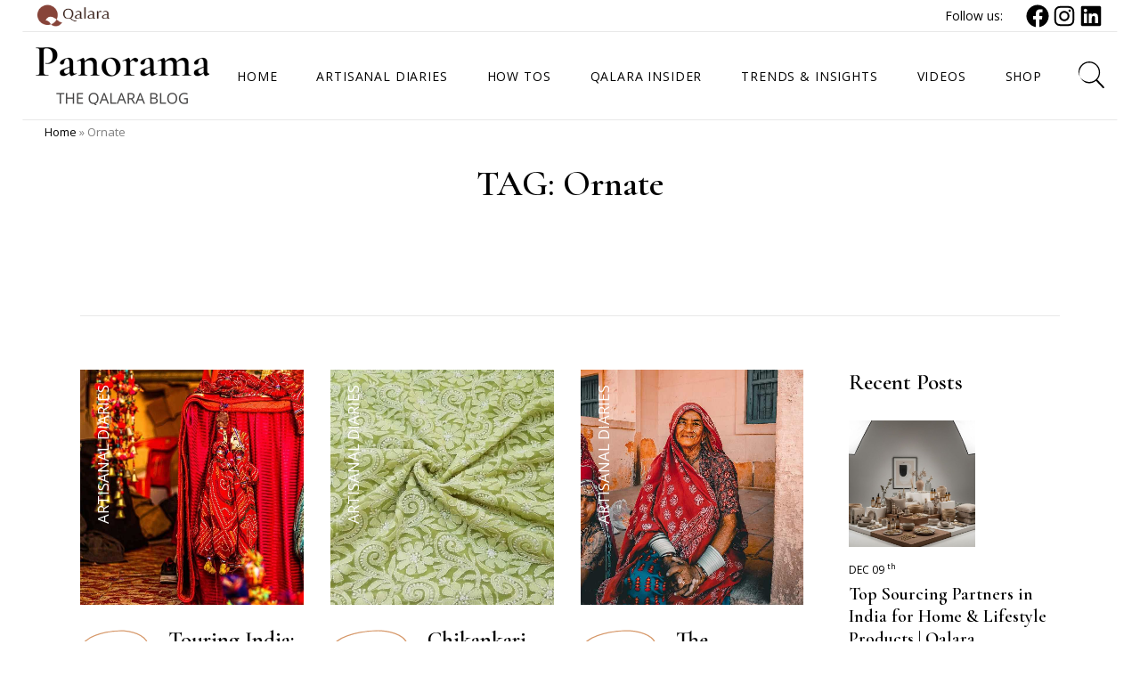

--- FILE ---
content_type: text/html; charset=UTF-8
request_url: https://www.qalara.com/blog/tag/ornate/
body_size: 108408
content:
<!DOCTYPE html>
<html dir="ltr" lang="en-US" prefix="og: https://ogp.me/ns#">
<head>
	<meta charset="UTF-8">
	<meta name="viewport" content="width=device-width, initial-scale=1, user-scalable=yes">
	<link rel="profile" href="https://gmpg.org/xfn/11">
	
	
	<title>Ornate - Qalara Blog</title>

		<!-- All in One SEO 4.4.9.1 - aioseo.com -->
		<meta name="robots" content="max-image-preview:large" />
		<link rel="canonical" href="https://www.qalara.com/blog/tag/ornate/" />
		<link rel="next" href="https://www.qalara.com/blog/tag/ornate/page/2/" />
		<meta name="generator" content="All in One SEO (AIOSEO) 4.4.9.1" />
		<script type="application/ld+json" class="aioseo-schema">
			{"@context":"https:\/\/schema.org","@graph":[{"@type":"BreadcrumbList","@id":"https:\/\/www.qalara.com\/blog\/tag\/ornate\/#breadcrumblist","itemListElement":[{"@type":"ListItem","@id":"https:\/\/www.qalara.com\/blog\/#listItem","position":1,"name":"Home","item":"https:\/\/www.qalara.com\/blog\/","nextItem":"https:\/\/www.qalara.com\/blog\/tag\/ornate\/#listItem"},{"@type":"ListItem","@id":"https:\/\/www.qalara.com\/blog\/tag\/ornate\/#listItem","position":2,"name":"Ornate","previousItem":"https:\/\/www.qalara.com\/blog\/#listItem"}]},{"@type":"CollectionPage","@id":"https:\/\/www.qalara.com\/blog\/tag\/ornate\/#collectionpage","url":"https:\/\/www.qalara.com\/blog\/tag\/ornate\/","name":"Ornate - Qalara Blog","inLanguage":"en-US","isPartOf":{"@id":"https:\/\/www.qalara.com\/blog\/#website"},"breadcrumb":{"@id":"https:\/\/www.qalara.com\/blog\/tag\/ornate\/#breadcrumblist"}},{"@type":"Organization","@id":"https:\/\/www.qalara.com\/blog\/#organization","name":"Qalara Blog","url":"https:\/\/www.qalara.com\/blog\/","logo":{"@type":"ImageObject","url":"https:\/\/www.qalara.com\/blog\/wp-content\/uploads\/2021\/08\/Blog-logo.png","@id":"https:\/\/www.qalara.com\/blog\/tag\/ornate\/#organizationLogo","width":758,"height":162},"image":{"@id":"https:\/\/www.qalara.com\/blog\/#organizationLogo"}},{"@type":"WebSite","@id":"https:\/\/www.qalara.com\/blog\/#website","url":"https:\/\/www.qalara.com\/blog\/","name":"Qalara Blog","description":"From industry trends to insights, tips to tutorials, launches to interviews, stay updated on the latest news from the world of sourcing with Panorama, the Qalara blog","inLanguage":"en-US","publisher":{"@id":"https:\/\/www.qalara.com\/blog\/#organization"}}]}
		</script>
		<!-- All in One SEO -->

<link rel='dns-prefetch' href='//ws.sharethis.com' />
<link rel='dns-prefetch' href='//fonts.googleapis.com' />
<link rel='dns-prefetch' href='//maxcdn.bootstrapcdn.com' />
<link rel='dns-prefetch' href='//s.w.org' />
<link rel="alternate" type="application/rss+xml" title="Qalara Blog &raquo; Feed" href="https://www.qalara.com/blog/feed/" />
<link rel="alternate" type="application/rss+xml" title="Qalara Blog &raquo; Comments Feed" href="https://www.qalara.com/blog/comments/feed/" />
<link rel="alternate" type="application/rss+xml" title="Qalara Blog &raquo; Ornate Tag Feed" href="https://www.qalara.com/blog/tag/ornate/feed/" />
<script type="text/javascript">
window._wpemojiSettings = {"baseUrl":"https:\/\/s.w.org\/images\/core\/emoji\/14.0.0\/72x72\/","ext":".png","svgUrl":"https:\/\/s.w.org\/images\/core\/emoji\/14.0.0\/svg\/","svgExt":".svg","source":{"concatemoji":"https:\/\/www.qalara.com\/blog\/wp-includes\/js\/wp-emoji-release.min.js?ver=6.0.11"}};
/*! This file is auto-generated */
!function(e,a,t){var n,r,o,i=a.createElement("canvas"),p=i.getContext&&i.getContext("2d");function s(e,t){var a=String.fromCharCode,e=(p.clearRect(0,0,i.width,i.height),p.fillText(a.apply(this,e),0,0),i.toDataURL());return p.clearRect(0,0,i.width,i.height),p.fillText(a.apply(this,t),0,0),e===i.toDataURL()}function c(e){var t=a.createElement("script");t.src=e,t.defer=t.type="text/javascript",a.getElementsByTagName("head")[0].appendChild(t)}for(o=Array("flag","emoji"),t.supports={everything:!0,everythingExceptFlag:!0},r=0;r<o.length;r++)t.supports[o[r]]=function(e){if(!p||!p.fillText)return!1;switch(p.textBaseline="top",p.font="600 32px Arial",e){case"flag":return s([127987,65039,8205,9895,65039],[127987,65039,8203,9895,65039])?!1:!s([55356,56826,55356,56819],[55356,56826,8203,55356,56819])&&!s([55356,57332,56128,56423,56128,56418,56128,56421,56128,56430,56128,56423,56128,56447],[55356,57332,8203,56128,56423,8203,56128,56418,8203,56128,56421,8203,56128,56430,8203,56128,56423,8203,56128,56447]);case"emoji":return!s([129777,127995,8205,129778,127999],[129777,127995,8203,129778,127999])}return!1}(o[r]),t.supports.everything=t.supports.everything&&t.supports[o[r]],"flag"!==o[r]&&(t.supports.everythingExceptFlag=t.supports.everythingExceptFlag&&t.supports[o[r]]);t.supports.everythingExceptFlag=t.supports.everythingExceptFlag&&!t.supports.flag,t.DOMReady=!1,t.readyCallback=function(){t.DOMReady=!0},t.supports.everything||(n=function(){t.readyCallback()},a.addEventListener?(a.addEventListener("DOMContentLoaded",n,!1),e.addEventListener("load",n,!1)):(e.attachEvent("onload",n),a.attachEvent("onreadystatechange",function(){"complete"===a.readyState&&t.readyCallback()})),(e=t.source||{}).concatemoji?c(e.concatemoji):e.wpemoji&&e.twemoji&&(c(e.twemoji),c(e.wpemoji)))}(window,document,window._wpemojiSettings);
</script>
<style type="text/css">
img.wp-smiley,
img.emoji {
	display: inline !important;
	border: none !important;
	box-shadow: none !important;
	height: 1em !important;
	width: 1em !important;
	margin: 0 0.07em !important;
	vertical-align: -0.1em !important;
	background: none !important;
	padding: 0 !important;
}
</style>
	<link rel='stylesheet' id='sbi_styles-css'  href='https://www.qalara.com/blog/wp-content/plugins/instagram-feed/css/sbi-styles.min.css?ver=6.1.5' type='text/css' media='all' />
<link rel='stylesheet' id='dripicons-css'  href='https://www.qalara.com/blog/wp-content/plugins/elipsa-core/inc/icons/dripicons/assets/css/dripicons.min.css?ver=6.0.11' type='text/css' media='all' />
<link rel='stylesheet' id='elegant-icons-css'  href='https://www.qalara.com/blog/wp-content/plugins/elipsa-core/inc/icons/elegant-icons/assets/css/elegant-icons.min.css?ver=6.0.11' type='text/css' media='all' />
<link rel='stylesheet' id='font-awesome-css'  href='https://www.qalara.com/blog/wp-content/plugins/elipsa-core/inc/icons/font-awesome/assets/css/all.min.css?ver=6.0.11' type='text/css' media='all' />
<link rel='stylesheet' id='ionicons-css'  href='https://www.qalara.com/blog/wp-content/plugins/elipsa-core/inc/icons/ionicons/assets/css/ionicons.min.css?ver=6.0.11' type='text/css' media='all' />
<link rel='stylesheet' id='linea-icons-css'  href='https://www.qalara.com/blog/wp-content/plugins/elipsa-core/inc/icons/linea-icons/assets/css/linea-icons.min.css?ver=6.0.11' type='text/css' media='all' />
<link rel='stylesheet' id='linear-icons-css'  href='https://www.qalara.com/blog/wp-content/plugins/elipsa-core/inc/icons/linear-icons/assets/css/linear-icons.min.css?ver=6.0.11' type='text/css' media='all' />
<link rel='stylesheet' id='material-icons-css'  href='https://fonts.googleapis.com/icon?family=Material+Icons&#038;ver=6.0.11' type='text/css' media='all' />
<link rel='stylesheet' id='simple-line-icons-css'  href='https://www.qalara.com/blog/wp-content/plugins/elipsa-core/inc/icons/simple-line-icons/assets/css/simple-line-icons.min.css?ver=6.0.11' type='text/css' media='all' />
<link rel='stylesheet' id='wp-block-library-css'  href='https://www.qalara.com/blog/wp-includes/css/dist/block-library/style.min.css?ver=6.0.11' type='text/css' media='all' />
<style id='global-styles-inline-css' type='text/css'>
body{--wp--preset--color--black: #000000;--wp--preset--color--cyan-bluish-gray: #abb8c3;--wp--preset--color--white: #ffffff;--wp--preset--color--pale-pink: #f78da7;--wp--preset--color--vivid-red: #cf2e2e;--wp--preset--color--luminous-vivid-orange: #ff6900;--wp--preset--color--luminous-vivid-amber: #fcb900;--wp--preset--color--light-green-cyan: #7bdcb5;--wp--preset--color--vivid-green-cyan: #00d084;--wp--preset--color--pale-cyan-blue: #8ed1fc;--wp--preset--color--vivid-cyan-blue: #0693e3;--wp--preset--color--vivid-purple: #9b51e0;--wp--preset--gradient--vivid-cyan-blue-to-vivid-purple: linear-gradient(135deg,rgba(6,147,227,1) 0%,rgb(155,81,224) 100%);--wp--preset--gradient--light-green-cyan-to-vivid-green-cyan: linear-gradient(135deg,rgb(122,220,180) 0%,rgb(0,208,130) 100%);--wp--preset--gradient--luminous-vivid-amber-to-luminous-vivid-orange: linear-gradient(135deg,rgba(252,185,0,1) 0%,rgba(255,105,0,1) 100%);--wp--preset--gradient--luminous-vivid-orange-to-vivid-red: linear-gradient(135deg,rgba(255,105,0,1) 0%,rgb(207,46,46) 100%);--wp--preset--gradient--very-light-gray-to-cyan-bluish-gray: linear-gradient(135deg,rgb(238,238,238) 0%,rgb(169,184,195) 100%);--wp--preset--gradient--cool-to-warm-spectrum: linear-gradient(135deg,rgb(74,234,220) 0%,rgb(151,120,209) 20%,rgb(207,42,186) 40%,rgb(238,44,130) 60%,rgb(251,105,98) 80%,rgb(254,248,76) 100%);--wp--preset--gradient--blush-light-purple: linear-gradient(135deg,rgb(255,206,236) 0%,rgb(152,150,240) 100%);--wp--preset--gradient--blush-bordeaux: linear-gradient(135deg,rgb(254,205,165) 0%,rgb(254,45,45) 50%,rgb(107,0,62) 100%);--wp--preset--gradient--luminous-dusk: linear-gradient(135deg,rgb(255,203,112) 0%,rgb(199,81,192) 50%,rgb(65,88,208) 100%);--wp--preset--gradient--pale-ocean: linear-gradient(135deg,rgb(255,245,203) 0%,rgb(182,227,212) 50%,rgb(51,167,181) 100%);--wp--preset--gradient--electric-grass: linear-gradient(135deg,rgb(202,248,128) 0%,rgb(113,206,126) 100%);--wp--preset--gradient--midnight: linear-gradient(135deg,rgb(2,3,129) 0%,rgb(40,116,252) 100%);--wp--preset--duotone--dark-grayscale: url('#wp-duotone-dark-grayscale');--wp--preset--duotone--grayscale: url('#wp-duotone-grayscale');--wp--preset--duotone--purple-yellow: url('#wp-duotone-purple-yellow');--wp--preset--duotone--blue-red: url('#wp-duotone-blue-red');--wp--preset--duotone--midnight: url('#wp-duotone-midnight');--wp--preset--duotone--magenta-yellow: url('#wp-duotone-magenta-yellow');--wp--preset--duotone--purple-green: url('#wp-duotone-purple-green');--wp--preset--duotone--blue-orange: url('#wp-duotone-blue-orange');--wp--preset--font-size--small: 13px;--wp--preset--font-size--medium: 20px;--wp--preset--font-size--large: 36px;--wp--preset--font-size--x-large: 42px;}.has-black-color{color: var(--wp--preset--color--black) !important;}.has-cyan-bluish-gray-color{color: var(--wp--preset--color--cyan-bluish-gray) !important;}.has-white-color{color: var(--wp--preset--color--white) !important;}.has-pale-pink-color{color: var(--wp--preset--color--pale-pink) !important;}.has-vivid-red-color{color: var(--wp--preset--color--vivid-red) !important;}.has-luminous-vivid-orange-color{color: var(--wp--preset--color--luminous-vivid-orange) !important;}.has-luminous-vivid-amber-color{color: var(--wp--preset--color--luminous-vivid-amber) !important;}.has-light-green-cyan-color{color: var(--wp--preset--color--light-green-cyan) !important;}.has-vivid-green-cyan-color{color: var(--wp--preset--color--vivid-green-cyan) !important;}.has-pale-cyan-blue-color{color: var(--wp--preset--color--pale-cyan-blue) !important;}.has-vivid-cyan-blue-color{color: var(--wp--preset--color--vivid-cyan-blue) !important;}.has-vivid-purple-color{color: var(--wp--preset--color--vivid-purple) !important;}.has-black-background-color{background-color: var(--wp--preset--color--black) !important;}.has-cyan-bluish-gray-background-color{background-color: var(--wp--preset--color--cyan-bluish-gray) !important;}.has-white-background-color{background-color: var(--wp--preset--color--white) !important;}.has-pale-pink-background-color{background-color: var(--wp--preset--color--pale-pink) !important;}.has-vivid-red-background-color{background-color: var(--wp--preset--color--vivid-red) !important;}.has-luminous-vivid-orange-background-color{background-color: var(--wp--preset--color--luminous-vivid-orange) !important;}.has-luminous-vivid-amber-background-color{background-color: var(--wp--preset--color--luminous-vivid-amber) !important;}.has-light-green-cyan-background-color{background-color: var(--wp--preset--color--light-green-cyan) !important;}.has-vivid-green-cyan-background-color{background-color: var(--wp--preset--color--vivid-green-cyan) !important;}.has-pale-cyan-blue-background-color{background-color: var(--wp--preset--color--pale-cyan-blue) !important;}.has-vivid-cyan-blue-background-color{background-color: var(--wp--preset--color--vivid-cyan-blue) !important;}.has-vivid-purple-background-color{background-color: var(--wp--preset--color--vivid-purple) !important;}.has-black-border-color{border-color: var(--wp--preset--color--black) !important;}.has-cyan-bluish-gray-border-color{border-color: var(--wp--preset--color--cyan-bluish-gray) !important;}.has-white-border-color{border-color: var(--wp--preset--color--white) !important;}.has-pale-pink-border-color{border-color: var(--wp--preset--color--pale-pink) !important;}.has-vivid-red-border-color{border-color: var(--wp--preset--color--vivid-red) !important;}.has-luminous-vivid-orange-border-color{border-color: var(--wp--preset--color--luminous-vivid-orange) !important;}.has-luminous-vivid-amber-border-color{border-color: var(--wp--preset--color--luminous-vivid-amber) !important;}.has-light-green-cyan-border-color{border-color: var(--wp--preset--color--light-green-cyan) !important;}.has-vivid-green-cyan-border-color{border-color: var(--wp--preset--color--vivid-green-cyan) !important;}.has-pale-cyan-blue-border-color{border-color: var(--wp--preset--color--pale-cyan-blue) !important;}.has-vivid-cyan-blue-border-color{border-color: var(--wp--preset--color--vivid-cyan-blue) !important;}.has-vivid-purple-border-color{border-color: var(--wp--preset--color--vivid-purple) !important;}.has-vivid-cyan-blue-to-vivid-purple-gradient-background{background: var(--wp--preset--gradient--vivid-cyan-blue-to-vivid-purple) !important;}.has-light-green-cyan-to-vivid-green-cyan-gradient-background{background: var(--wp--preset--gradient--light-green-cyan-to-vivid-green-cyan) !important;}.has-luminous-vivid-amber-to-luminous-vivid-orange-gradient-background{background: var(--wp--preset--gradient--luminous-vivid-amber-to-luminous-vivid-orange) !important;}.has-luminous-vivid-orange-to-vivid-red-gradient-background{background: var(--wp--preset--gradient--luminous-vivid-orange-to-vivid-red) !important;}.has-very-light-gray-to-cyan-bluish-gray-gradient-background{background: var(--wp--preset--gradient--very-light-gray-to-cyan-bluish-gray) !important;}.has-cool-to-warm-spectrum-gradient-background{background: var(--wp--preset--gradient--cool-to-warm-spectrum) !important;}.has-blush-light-purple-gradient-background{background: var(--wp--preset--gradient--blush-light-purple) !important;}.has-blush-bordeaux-gradient-background{background: var(--wp--preset--gradient--blush-bordeaux) !important;}.has-luminous-dusk-gradient-background{background: var(--wp--preset--gradient--luminous-dusk) !important;}.has-pale-ocean-gradient-background{background: var(--wp--preset--gradient--pale-ocean) !important;}.has-electric-grass-gradient-background{background: var(--wp--preset--gradient--electric-grass) !important;}.has-midnight-gradient-background{background: var(--wp--preset--gradient--midnight) !important;}.has-small-font-size{font-size: var(--wp--preset--font-size--small) !important;}.has-medium-font-size{font-size: var(--wp--preset--font-size--medium) !important;}.has-large-font-size{font-size: var(--wp--preset--font-size--large) !important;}.has-x-large-font-size{font-size: var(--wp--preset--font-size--x-large) !important;}
</style>
<link rel='stylesheet' id='contact-form-7-css'  href='https://www.qalara.com/blog/wp-content/plugins/contact-form-7/includes/css/styles.css?ver=5.6.4' type='text/css' media='all' />
<link rel='stylesheet' id='ctf_styles-css'  href='https://www.qalara.com/blog/wp-content/plugins/custom-twitter-feeds/css/ctf-styles.min.css?ver=2.0.3' type='text/css' media='all' />
<link rel='stylesheet' id='rs-plugin-settings-css'  href='https://www.qalara.com/blog/wp-content/plugins/revslider/public/assets/css/rs6.css?ver=6.4.8' type='text/css' media='all' />
<style id='rs-plugin-settings-inline-css' type='text/css'>
#rs-demo-id {}
</style>
<link rel='stylesheet' id='simple-share-buttons-adder-font-awesome-css'  href='//maxcdn.bootstrapcdn.com/font-awesome/4.3.0/css/font-awesome.min.css?ver=8.3.2' type='text/css' media='all' />
<link rel='stylesheet' id='swiper-css'  href='https://www.qalara.com/blog/wp-content/plugins/qi-addons-for-elementor/assets/plugins/swiper/swiper.min.css?ver=6.0.11' type='text/css' media='all' />
<link rel='stylesheet' id='qi-addons-for-elementor-grid-style-css'  href='https://www.qalara.com/blog/wp-content/plugins/qi-addons-for-elementor/assets/css/grid.min.css?ver=6.0.11' type='text/css' media='all' />
<link rel='stylesheet' id='qi-addons-for-elementor-helper-parts-style-css'  href='https://www.qalara.com/blog/wp-content/plugins/qi-addons-for-elementor/assets/css/helper-parts.min.css?ver=6.0.11' type='text/css' media='all' />
<link rel='stylesheet' id='qi-addons-for-elementor-style-css'  href='https://www.qalara.com/blog/wp-content/plugins/qi-addons-for-elementor/assets/css/main.min.css?ver=6.0.11' type='text/css' media='all' />
<link rel='stylesheet' id='select2-css'  href='https://www.qalara.com/blog/wp-content/plugins/qode-framework/inc/common/assets/plugins/select2/select2.min.css?ver=6.0.11' type='text/css' media='all' />
<link rel='stylesheet' id='elipsa-core-dashboard-style-css'  href='https://www.qalara.com/blog/wp-content/plugins/elipsa-core/inc/core-dashboard/assets/css/core-dashboard.min.css?ver=6.0.11' type='text/css' media='all' />
<link rel='stylesheet' id='perfect-scrollbar-css'  href='https://www.qalara.com/blog/wp-content/plugins/elipsa-core/assets/plugins/perfect-scrollbar/perfect-scrollbar.css?ver=6.0.11' type='text/css' media='all' />
<link rel='stylesheet' id='elipsa-main-css'  href='https://www.qalara.com/blog/wp-content/themes/elipsa/assets/css/main.min.css?ver=6.0.11' type='text/css' media='all' />
<link rel='stylesheet' id='elipsa-core-style-css'  href='https://www.qalara.com/blog/wp-content/plugins/elipsa-core/assets/css/elipsa-core.min.css?ver=6.0.11' type='text/css' media='all' />
<link rel='stylesheet' id='magnific-popup-css'  href='https://www.qalara.com/blog/wp-content/themes/elipsa/assets/plugins/magnific-popup/magnific-popup.css?ver=6.0.11' type='text/css' media='all' />
<link rel='stylesheet' id='elipsa-google-fonts-css'  href='https://fonts.googleapis.com/css?family=Cormorant+Garamond%3A300%2C400%2C500%2C600%2C600i%2C700%7COpen+Sans%3A300%2C400%2C500%2C600%2C600i%2C700&#038;subset=latin-ext&#038;ver=1.0.0' type='text/css' media='all' />
<link rel='stylesheet' id='elipsa-style-css'  href='https://www.qalara.com/blog/wp-content/themes/elipsa/style.css?ver=6.0.11' type='text/css' media='all' />
<style id='elipsa-style-inline-css' type='text/css'>
#qodef-page-footer-top-area-inner { border-top-color: #363636;border-top-width: 1px;}#qodef-page-footer-bottom-area-inner { border-top-color: #363636;border-top-width: 1px;border-top-style: solid;}#qodef-page-inner { padding: 90px 0 130px 0px;}
</style>
<script type='text/javascript' src='https://www.qalara.com/blog/wp-includes/js/jquery/jquery.min.js?ver=3.6.0' id='jquery-core-js'></script>
<script type='text/javascript' src='https://www.qalara.com/blog/wp-includes/js/jquery/jquery-migrate.min.js?ver=3.3.2' id='jquery-migrate-js'></script>
<script type='text/javascript' src='https://www.qalara.com/blog/wp-content/plugins/revslider/public/assets/js/rbtools.min.js?ver=6.4.5' id='tp-tools-js'></script>
<script type='text/javascript' src='https://www.qalara.com/blog/wp-content/plugins/revslider/public/assets/js/rs6.min.js?ver=6.4.8' id='revmin-js'></script>
<script id='st_insights_js' type='text/javascript' src='https://ws.sharethis.com/button/st_insights.js?publisher=4d48b7c5-0ae3-43d4-bfbe-3ff8c17a8ae6&#038;product=simpleshare&#038;ver=8.3.2' id='ssba-sharethis-js'></script>
<link rel="https://api.w.org/" href="https://www.qalara.com/blog/wp-json/" /><link rel="alternate" type="application/json" href="https://www.qalara.com/blog/wp-json/wp/v2/tags/480" /><link rel="EditURI" type="application/rsd+xml" title="RSD" href="https://www.qalara.com/blog/xmlrpc.php?rsd" />
<link rel="wlwmanifest" type="application/wlwmanifest+xml" href="https://www.qalara.com/blog/wp-includes/wlwmanifest.xml" /> 
<meta name="generator" content="WordPress 6.0.11" />
		<script>
			( function() {
				window.onpageshow = function( event ) {
					// Defined window.wpforms means that a form exists on a page.
					// If so and back/forward button has been clicked,
					// force reload a page to prevent the submit button state stuck.
					if ( typeof window.wpforms !== 'undefined' && event.persisted ) {
						window.location.reload();
					}
				};
			}() );
		</script>
		<meta name="generator" content="Powered by Slider Revolution 6.4.8 - responsive, Mobile-Friendly Slider Plugin for WordPress with comfortable drag and drop interface." />
<link rel="icon" href="https://www.qalara.com/blog/wp-content/uploads/2021/08/300X300.png" sizes="32x32" />
<link rel="icon" href="https://www.qalara.com/blog/wp-content/uploads/2021/08/300X300.png" sizes="192x192" />
<link rel="apple-touch-icon" href="https://www.qalara.com/blog/wp-content/uploads/2021/08/300X300.png" />
<meta name="msapplication-TileImage" content="https://www.qalara.com/blog/wp-content/uploads/2021/08/300X300.png" />
<script type="text/javascript">function setREVStartSize(e){
			//window.requestAnimationFrame(function() {				 
				window.RSIW = window.RSIW===undefined ? window.innerWidth : window.RSIW;	
				window.RSIH = window.RSIH===undefined ? window.innerHeight : window.RSIH;	
				try {								
					var pw = document.getElementById(e.c).parentNode.offsetWidth,
						newh;
					pw = pw===0 || isNaN(pw) ? window.RSIW : pw;
					e.tabw = e.tabw===undefined ? 0 : parseInt(e.tabw);
					e.thumbw = e.thumbw===undefined ? 0 : parseInt(e.thumbw);
					e.tabh = e.tabh===undefined ? 0 : parseInt(e.tabh);
					e.thumbh = e.thumbh===undefined ? 0 : parseInt(e.thumbh);
					e.tabhide = e.tabhide===undefined ? 0 : parseInt(e.tabhide);
					e.thumbhide = e.thumbhide===undefined ? 0 : parseInt(e.thumbhide);
					e.mh = e.mh===undefined || e.mh=="" || e.mh==="auto" ? 0 : parseInt(e.mh,0);		
					if(e.layout==="fullscreen" || e.l==="fullscreen") 						
						newh = Math.max(e.mh,window.RSIH);					
					else{					
						e.gw = Array.isArray(e.gw) ? e.gw : [e.gw];
						for (var i in e.rl) if (e.gw[i]===undefined || e.gw[i]===0) e.gw[i] = e.gw[i-1];					
						e.gh = e.el===undefined || e.el==="" || (Array.isArray(e.el) && e.el.length==0)? e.gh : e.el;
						e.gh = Array.isArray(e.gh) ? e.gh : [e.gh];
						for (var i in e.rl) if (e.gh[i]===undefined || e.gh[i]===0) e.gh[i] = e.gh[i-1];
											
						var nl = new Array(e.rl.length),
							ix = 0,						
							sl;					
						e.tabw = e.tabhide>=pw ? 0 : e.tabw;
						e.thumbw = e.thumbhide>=pw ? 0 : e.thumbw;
						e.tabh = e.tabhide>=pw ? 0 : e.tabh;
						e.thumbh = e.thumbhide>=pw ? 0 : e.thumbh;					
						for (var i in e.rl) nl[i] = e.rl[i]<window.RSIW ? 0 : e.rl[i];
						sl = nl[0];									
						for (var i in nl) if (sl>nl[i] && nl[i]>0) { sl = nl[i]; ix=i;}															
						var m = pw>(e.gw[ix]+e.tabw+e.thumbw) ? 1 : (pw-(e.tabw+e.thumbw)) / (e.gw[ix]);					
						newh =  (e.gh[ix] * m) + (e.tabh + e.thumbh);
					}				
					if(window.rs_init_css===undefined) window.rs_init_css = document.head.appendChild(document.createElement("style"));					
					document.getElementById(e.c).height = newh+"px";
					window.rs_init_css.innerHTML += "#"+e.c+"_wrapper { height: "+newh+"px }";				
				} catch(e){
					console.log("Failure at Presize of Slider:" + e)
				}					   
			//});
		  };</script>
		<style type="text/css" id="wp-custom-css">
			.widget_elipsa_core_social_text{
	margin-bottom:0px !important;
}
.wp-block-social-links{
	margin-top: -6px !important;
}
#qodef-top-area .widget ul:not(.qodef-shortcode-list) li {
    margin: 12px 0 6px !important;
}
#qodef-top-area .widget.widget_elipsa_core_social_text .qodef-widget-title {
    margin: 0 !important;
}
.wp-social-link-youtube a:hover {
color : #F00 !important}
.wp-social-link-facebook a:hover {
color : #1778f2 !important}
.wp-social-link-twitter a:hover {
color : #1da1f2 !important}
.wp-social-link-pinterest a:hover {
color : #e60122 !important}
.wp-social-link-instagram a:hover {
color : #f00075 !important}
.qodef-text-marquee{margin-top:-100px}
.wp-social-link-linkedin a:hover {
color : #1da1f2 !important}
#qodef-author-info, #qodef-post-info-bottom-holder{
	display:none !important;
}
.aioseo-breadcrumbs{
    margin-left: 50px;
    font-size: 13px;
}
#qodef-page-header .qodef-header-logo-link img{
	width: 100% !important;
}
#qodef-page-header .qodef-header-logo-link .qodef--sticky{
	width: 80% !important;
}
.qodef-header-logo-link{
	height:100% !important;
}
::placeholder {
  opacity: 0.5 !important;
}
.d-mobile{
	//display:none !important;
}
.qodef-page-title .qodef-m-content{
	height: 50%;
}
.qalara-top-logo{
	padding-top: 15px;
	margin-left: -10px;
}
.home-text{
	    width: 500px;
    display: block;
    margin: 0px auto;
}
@media(max-width:769px){ 
.elementor-section.elementor-section-boxed > .elementor-container {
    max-width: 380px !important;
}
#qodef-page-footer-top-area-inner .qodef-grid-item:nth-child(3){
		display:none !important;
	}
	.d-mobile{
	display:block !important;
}
.elementor-269 .elementor-element.elementor-element-8d02d4a {
    padding: 10px 10px 0px 10px;
}
	.elementor-269 .elementor-top-section{
		 padding: 0px !important;
	}
	.elementor-269 .elementor-element.elementor-element-5eff161 {
    padding: 20px 0px 15px 0px !important;
}
	.qodef-blog-categories-list.qodef-item-layout--info-below .qodef-e-title {
		font-size: 12px;align-content
	}
	.qodef-grid.qodef-gutter--normal>.qodef-grid-inner>.qodef-grid-item {
    margin: 0 !important;
}
	#qodef-page-inner {
    padding: 0 0 20px 0 !important;
}
	.qodef-grid.qodef-gutter--large>.qodef-grid-inner>.qodef-grid-item {
    margin: 0;
}
	.qodef-page-title {
    height: auto !important;
		margin-top:20px;
}
	h3.qodef-m-title{
		margin-bottom:10px !important;
	}
	#qodef-page-mobile-header-inner {
    padding: 0 20px;
}
	.qodef-grid.qodef-gutter--large>.qodef-grid-inner>.qodef-grid-item {
    padding: 0;
}
	.home-text{
		width:100%;
}
	.mobile-qalara-logo{
		position: absolute;
    left: 6px;
    top: 3px;
	}
	.qodef-mobile-header-logo-link{
		margin-top: 37px;
	}
}
.elementor-page-17547 .qodef-page-title{
	margin-top:30px;
}
		</style>
		<style id="wpforms-css-vars-root">
				:root {
					--wpforms-field-border-radius: 3px;
--wpforms-field-border-style: solid;
--wpforms-field-border-size: 1px;
--wpforms-field-background-color: #ffffff;
--wpforms-field-border-color: rgba( 0, 0, 0, 0.25 );
--wpforms-field-border-color-spare: rgba( 0, 0, 0, 0.25 );
--wpforms-field-text-color: rgba( 0, 0, 0, 0.7 );
--wpforms-field-menu-color: #ffffff;
--wpforms-label-color: rgba( 0, 0, 0, 0.85 );
--wpforms-label-sublabel-color: rgba( 0, 0, 0, 0.55 );
--wpforms-label-error-color: #d63637;
--wpforms-button-border-radius: 3px;
--wpforms-button-border-style: none;
--wpforms-button-border-size: 1px;
--wpforms-button-background-color: #066aab;
--wpforms-button-border-color: #066aab;
--wpforms-button-text-color: #ffffff;
--wpforms-page-break-color: #066aab;
--wpforms-background-image: none;
--wpforms-background-position: center center;
--wpforms-background-repeat: no-repeat;
--wpforms-background-size: cover;
--wpforms-background-width: 100px;
--wpforms-background-height: 100px;
--wpforms-background-color: rgba( 0, 0, 0, 0 );
--wpforms-background-url: none;
--wpforms-container-padding: 0px;
--wpforms-container-border-style: none;
--wpforms-container-border-width: 1px;
--wpforms-container-border-color: #000000;
--wpforms-container-border-radius: 3px;
--wpforms-field-size-input-height: 43px;
--wpforms-field-size-input-spacing: 15px;
--wpforms-field-size-font-size: 16px;
--wpforms-field-size-line-height: 19px;
--wpforms-field-size-padding-h: 14px;
--wpforms-field-size-checkbox-size: 16px;
--wpforms-field-size-sublabel-spacing: 5px;
--wpforms-field-size-icon-size: 1;
--wpforms-label-size-font-size: 16px;
--wpforms-label-size-line-height: 19px;
--wpforms-label-size-sublabel-font-size: 14px;
--wpforms-label-size-sublabel-line-height: 17px;
--wpforms-button-size-font-size: 17px;
--wpforms-button-size-height: 41px;
--wpforms-button-size-padding-h: 15px;
--wpforms-button-size-margin-top: 10px;
--wpforms-container-shadow-size-box-shadow: none;

				}
			</style>	
	<!-- Google tag (gtag.js) -->
<script async src="https://www.googletagmanager.com/gtag/js?id=G-HDC5VLJB5Q"></script>
<script>
  window.dataLayer = window.dataLayer || [];
  function gtag(){dataLayer.push(arguments);}
  gtag('js', new Date());

  gtag('config', 'G-HDC5VLJB5Q');
</script>

    <script type="text/javascript">
    var moeDataCenter = "dc_4"; // Replace "DC" with the actual Data center value from the above table
    var moeAppID = "Q8EY62FPKU0N737L4M46S89Q"; // Replace "AppID" available in the settings page of MoEngage Dashboard.
          
    !function(e,n,i,t,a,r,o,d){if(!moeDataCenter||!moeDataCenter.match(/^dc_[0-9]+$/gm))return console.error("Data center has not been passed correctly. Please follow the SDK installation instruction carefully.");var s=e[a]=e[a]||[];if(s.invoked=0,s.initialised>0||s.invoked>0)return console.error("MoEngage Web SDK initialised multiple times. Please integrate the Web SDK only once!"),!1;e.moengage_object=a;var l={},g=function n(i){return function(){for(var n=arguments.length,t=Array(n),a=0;a<n;a++)t[a]=arguments[a];(e.moengage_q=e.moengage_q||[]).push({f:i,a:t})}},u=["track_event","add_user_attribute","add_first_name","add_last_name","add_email","add_mobile","add_user_name","add_gender","add_birthday","destroy_session","add_unique_user_id","update_unique_user_id","moe_events","call_web_push","track","location_type_attribute"],m={onsite:["getData","registerCallback"]};for(var c in u)l[u[c]]=g(u[c]);for(var v in m)for(var f in m[v])null==l[v]&&(l[v]={}),l[v][m[v][f]]=g(v+"."+m[v][f]);r=n.createElement(i),o=n.getElementsByTagName("head")[0],r.async=1,r.src=t,o.appendChild(r),e.moe=e.moe||function(){return(s.invoked=s.invoked+1,s.invoked>1)?(console.error("MoEngage Web SDK initialised multiple times. Please integrate the Web SDK only once!"),!1):(d=arguments.length<=0?void 0:arguments[0],l)},r.addEventListener("load",function(){if(d)return e[a]=e.moe(d),e[a].initialised=e[a].initialised+1||1,!0}),r.addEventListener("error",function(){return console.error("Moengage Web SDK loading failed."),!1})}(window,document,"script","https://cdn.moengage.com/release/"+moeDataCenter+"/moe_webSdk.min.latest.js","Moengage");
     
    Moengage = moe({
      app_id: moeAppID,
      debug_logs: 0
    });
    </script>
	
</head>
<body class="archive tag tag-ornate tag-480 wp-custom-logo qode-framework-1.1.4 qodef-qi--no-touch qi-addons-for-elementor-1.3 qodef-back-to-top--enabled  qodef-top-bar qodef-header--standard qodef-header-appearance--none qodef-mobile-header--standard qodef-drop-down-second--full-width qodef-drop-down-second--animate-height elipsa-core-1.1 elipsa-1.2 qodef-content-grid-1300 qodef-header-standard--right qodef-header-standard--border-yes qodef-search--fullscreen elementor-default elementor-kit-1963" itemscope itemtype="https://schema.org/WebPage">
	<svg xmlns="http://www.w3.org/2000/svg" viewBox="0 0 0 0" width="0" height="0" focusable="false" role="none" style="visibility: hidden; position: absolute; left: -9999px; overflow: hidden;" ><defs><filter id="wp-duotone-dark-grayscale"><feColorMatrix color-interpolation-filters="sRGB" type="matrix" values=" .299 .587 .114 0 0 .299 .587 .114 0 0 .299 .587 .114 0 0 .299 .587 .114 0 0 " /><feComponentTransfer color-interpolation-filters="sRGB" ><feFuncR type="table" tableValues="0 0.49803921568627" /><feFuncG type="table" tableValues="0 0.49803921568627" /><feFuncB type="table" tableValues="0 0.49803921568627" /><feFuncA type="table" tableValues="1 1" /></feComponentTransfer><feComposite in2="SourceGraphic" operator="in" /></filter></defs></svg><svg xmlns="http://www.w3.org/2000/svg" viewBox="0 0 0 0" width="0" height="0" focusable="false" role="none" style="visibility: hidden; position: absolute; left: -9999px; overflow: hidden;" ><defs><filter id="wp-duotone-grayscale"><feColorMatrix color-interpolation-filters="sRGB" type="matrix" values=" .299 .587 .114 0 0 .299 .587 .114 0 0 .299 .587 .114 0 0 .299 .587 .114 0 0 " /><feComponentTransfer color-interpolation-filters="sRGB" ><feFuncR type="table" tableValues="0 1" /><feFuncG type="table" tableValues="0 1" /><feFuncB type="table" tableValues="0 1" /><feFuncA type="table" tableValues="1 1" /></feComponentTransfer><feComposite in2="SourceGraphic" operator="in" /></filter></defs></svg><svg xmlns="http://www.w3.org/2000/svg" viewBox="0 0 0 0" width="0" height="0" focusable="false" role="none" style="visibility: hidden; position: absolute; left: -9999px; overflow: hidden;" ><defs><filter id="wp-duotone-purple-yellow"><feColorMatrix color-interpolation-filters="sRGB" type="matrix" values=" .299 .587 .114 0 0 .299 .587 .114 0 0 .299 .587 .114 0 0 .299 .587 .114 0 0 " /><feComponentTransfer color-interpolation-filters="sRGB" ><feFuncR type="table" tableValues="0.54901960784314 0.98823529411765" /><feFuncG type="table" tableValues="0 1" /><feFuncB type="table" tableValues="0.71764705882353 0.25490196078431" /><feFuncA type="table" tableValues="1 1" /></feComponentTransfer><feComposite in2="SourceGraphic" operator="in" /></filter></defs></svg><svg xmlns="http://www.w3.org/2000/svg" viewBox="0 0 0 0" width="0" height="0" focusable="false" role="none" style="visibility: hidden; position: absolute; left: -9999px; overflow: hidden;" ><defs><filter id="wp-duotone-blue-red"><feColorMatrix color-interpolation-filters="sRGB" type="matrix" values=" .299 .587 .114 0 0 .299 .587 .114 0 0 .299 .587 .114 0 0 .299 .587 .114 0 0 " /><feComponentTransfer color-interpolation-filters="sRGB" ><feFuncR type="table" tableValues="0 1" /><feFuncG type="table" tableValues="0 0.27843137254902" /><feFuncB type="table" tableValues="0.5921568627451 0.27843137254902" /><feFuncA type="table" tableValues="1 1" /></feComponentTransfer><feComposite in2="SourceGraphic" operator="in" /></filter></defs></svg><svg xmlns="http://www.w3.org/2000/svg" viewBox="0 0 0 0" width="0" height="0" focusable="false" role="none" style="visibility: hidden; position: absolute; left: -9999px; overflow: hidden;" ><defs><filter id="wp-duotone-midnight"><feColorMatrix color-interpolation-filters="sRGB" type="matrix" values=" .299 .587 .114 0 0 .299 .587 .114 0 0 .299 .587 .114 0 0 .299 .587 .114 0 0 " /><feComponentTransfer color-interpolation-filters="sRGB" ><feFuncR type="table" tableValues="0 0" /><feFuncG type="table" tableValues="0 0.64705882352941" /><feFuncB type="table" tableValues="0 1" /><feFuncA type="table" tableValues="1 1" /></feComponentTransfer><feComposite in2="SourceGraphic" operator="in" /></filter></defs></svg><svg xmlns="http://www.w3.org/2000/svg" viewBox="0 0 0 0" width="0" height="0" focusable="false" role="none" style="visibility: hidden; position: absolute; left: -9999px; overflow: hidden;" ><defs><filter id="wp-duotone-magenta-yellow"><feColorMatrix color-interpolation-filters="sRGB" type="matrix" values=" .299 .587 .114 0 0 .299 .587 .114 0 0 .299 .587 .114 0 0 .299 .587 .114 0 0 " /><feComponentTransfer color-interpolation-filters="sRGB" ><feFuncR type="table" tableValues="0.78039215686275 1" /><feFuncG type="table" tableValues="0 0.94901960784314" /><feFuncB type="table" tableValues="0.35294117647059 0.47058823529412" /><feFuncA type="table" tableValues="1 1" /></feComponentTransfer><feComposite in2="SourceGraphic" operator="in" /></filter></defs></svg><svg xmlns="http://www.w3.org/2000/svg" viewBox="0 0 0 0" width="0" height="0" focusable="false" role="none" style="visibility: hidden; position: absolute; left: -9999px; overflow: hidden;" ><defs><filter id="wp-duotone-purple-green"><feColorMatrix color-interpolation-filters="sRGB" type="matrix" values=" .299 .587 .114 0 0 .299 .587 .114 0 0 .299 .587 .114 0 0 .299 .587 .114 0 0 " /><feComponentTransfer color-interpolation-filters="sRGB" ><feFuncR type="table" tableValues="0.65098039215686 0.40392156862745" /><feFuncG type="table" tableValues="0 1" /><feFuncB type="table" tableValues="0.44705882352941 0.4" /><feFuncA type="table" tableValues="1 1" /></feComponentTransfer><feComposite in2="SourceGraphic" operator="in" /></filter></defs></svg><svg xmlns="http://www.w3.org/2000/svg" viewBox="0 0 0 0" width="0" height="0" focusable="false" role="none" style="visibility: hidden; position: absolute; left: -9999px; overflow: hidden;" ><defs><filter id="wp-duotone-blue-orange"><feColorMatrix color-interpolation-filters="sRGB" type="matrix" values=" .299 .587 .114 0 0 .299 .587 .114 0 0 .299 .587 .114 0 0 .299 .587 .114 0 0 " /><feComponentTransfer color-interpolation-filters="sRGB" ><feFuncR type="table" tableValues="0.098039215686275 1" /><feFuncG type="table" tableValues="0 0.66274509803922" /><feFuncB type="table" tableValues="0.84705882352941 0.41960784313725" /><feFuncA type="table" tableValues="1 1" /></feComponentTransfer><feComposite in2="SourceGraphic" operator="in" /></filter></defs></svg>	
	
	<div id="qodef-page-wrapper" class="">
        			<div id="qodef-top-area">
        <div id="qodef-top-area-inner" class="">
		
							<div class="qodef-widget-holder qodef-top-area-left">
						<div class="qodef-widget-holder qodef--one">
		<div id="block-5" class="widget widget_block widget_media_image qodef-top-bar-widget">
<figure class="wp-block-image size-full is-resized qalara-top-logo"><a class="test" href="https://www.qalara.com/" rel="https://www.qalara.com"><img src="https://www.qalara.com/blog/wp-content/uploads/2022/11/Logo-full-landscape-1.png" alt="" class="wp-image-13275" width="106" height="27"/></a></figure>
</div>	</div>
				</div>
					
							<div class="qodef-widget-holder qodef-top-area-right">
						<div class="qodef-widget-holder qodef--one">
		<div id="elipsa_core_social_text-2" class="widget widget_elipsa_core_social_text qodef-top-bar-widget"><div  class="widget qodef-social-text"><h4 class="qodef-widget-title">Follow us:</h4></div></div><div id="block-3" class="widget widget_block qodef-top-bar-widget">
<ul class="wp-container-1 wp-block-social-links is-style-logos-only"><li class="wp-social-link wp-social-link-facebook wp-block-social-link"><a href="https://facebook.com/QalaraGlobal/" rel="noopener nofollow" target="_blank" class="wp-block-social-link-anchor"><svg width="24" height="24" viewBox="0 0 24 24" version="1.1" xmlns="http://www.w3.org/2000/svg" aria-hidden="true" focusable="false"><path d="M12 2C6.5 2 2 6.5 2 12c0 5 3.7 9.1 8.4 9.9v-7H7.9V12h2.5V9.8c0-2.5 1.5-3.9 3.8-3.9 1.1 0 2.2.2 2.2.2v2.5h-1.3c-1.2 0-1.6.8-1.6 1.6V12h2.8l-.4 2.9h-2.3v7C18.3 21.1 22 17 22 12c0-5.5-4.5-10-10-10z"></path></svg><span class="wp-block-social-link-label screen-reader-text">Facebook</span></a></li>

<li class="wp-social-link wp-social-link-instagram wp-block-social-link"><a href="https://www.instagram.com/qalaraglobal/?hl=en" rel="noopener nofollow" target="_blank" class="wp-block-social-link-anchor"><svg width="24" height="24" viewBox="0 0 24 24" version="1.1" xmlns="http://www.w3.org/2000/svg" aria-hidden="true" focusable="false"><path d="M12,4.622c2.403,0,2.688,0.009,3.637,0.052c0.877,0.04,1.354,0.187,1.671,0.31c0.42,0.163,0.72,0.358,1.035,0.673 c0.315,0.315,0.51,0.615,0.673,1.035c0.123,0.317,0.27,0.794,0.31,1.671c0.043,0.949,0.052,1.234,0.052,3.637 s-0.009,2.688-0.052,3.637c-0.04,0.877-0.187,1.354-0.31,1.671c-0.163,0.42-0.358,0.72-0.673,1.035 c-0.315,0.315-0.615,0.51-1.035,0.673c-0.317,0.123-0.794,0.27-1.671,0.31c-0.949,0.043-1.233,0.052-3.637,0.052 s-2.688-0.009-3.637-0.052c-0.877-0.04-1.354-0.187-1.671-0.31c-0.42-0.163-0.72-0.358-1.035-0.673 c-0.315-0.315-0.51-0.615-0.673-1.035c-0.123-0.317-0.27-0.794-0.31-1.671C4.631,14.688,4.622,14.403,4.622,12 s0.009-2.688,0.052-3.637c0.04-0.877,0.187-1.354,0.31-1.671c0.163-0.42,0.358-0.72,0.673-1.035 c0.315-0.315,0.615-0.51,1.035-0.673c0.317-0.123,0.794-0.27,1.671-0.31C9.312,4.631,9.597,4.622,12,4.622 M12,3 C9.556,3,9.249,3.01,8.289,3.054C7.331,3.098,6.677,3.25,6.105,3.472C5.513,3.702,5.011,4.01,4.511,4.511 c-0.5,0.5-0.808,1.002-1.038,1.594C3.25,6.677,3.098,7.331,3.054,8.289C3.01,9.249,3,9.556,3,12c0,2.444,0.01,2.751,0.054,3.711 c0.044,0.958,0.196,1.612,0.418,2.185c0.23,0.592,0.538,1.094,1.038,1.594c0.5,0.5,1.002,0.808,1.594,1.038 c0.572,0.222,1.227,0.375,2.185,0.418C9.249,20.99,9.556,21,12,21s2.751-0.01,3.711-0.054c0.958-0.044,1.612-0.196,2.185-0.418 c0.592-0.23,1.094-0.538,1.594-1.038c0.5-0.5,0.808-1.002,1.038-1.594c0.222-0.572,0.375-1.227,0.418-2.185 C20.99,14.751,21,14.444,21,12s-0.01-2.751-0.054-3.711c-0.044-0.958-0.196-1.612-0.418-2.185c-0.23-0.592-0.538-1.094-1.038-1.594 c-0.5-0.5-1.002-0.808-1.594-1.038c-0.572-0.222-1.227-0.375-2.185-0.418C14.751,3.01,14.444,3,12,3L12,3z M12,7.378 c-2.552,0-4.622,2.069-4.622,4.622S9.448,16.622,12,16.622s4.622-2.069,4.622-4.622S14.552,7.378,12,7.378z M12,15 c-1.657,0-3-1.343-3-3s1.343-3,3-3s3,1.343,3,3S13.657,15,12,15z M16.804,6.116c-0.596,0-1.08,0.484-1.08,1.08 s0.484,1.08,1.08,1.08c0.596,0,1.08-0.484,1.08-1.08S17.401,6.116,16.804,6.116z"></path></svg><span class="wp-block-social-link-label screen-reader-text">Instagram</span></a></li>

<li class="wp-social-link wp-social-link-linkedin wp-block-social-link"><a href="https://in.linkedin.com/company/qalara" rel="noopener nofollow" target="_blank" class="wp-block-social-link-anchor"><svg width="24" height="24" viewBox="0 0 24 24" version="1.1" xmlns="http://www.w3.org/2000/svg" aria-hidden="true" focusable="false"><path d="M19.7,3H4.3C3.582,3,3,3.582,3,4.3v15.4C3,20.418,3.582,21,4.3,21h15.4c0.718,0,1.3-0.582,1.3-1.3V4.3 C21,3.582,20.418,3,19.7,3z M8.339,18.338H5.667v-8.59h2.672V18.338z M7.004,8.574c-0.857,0-1.549-0.694-1.549-1.548 c0-0.855,0.691-1.548,1.549-1.548c0.854,0,1.547,0.694,1.547,1.548C8.551,7.881,7.858,8.574,7.004,8.574z M18.339,18.338h-2.669 v-4.177c0-0.996-0.017-2.278-1.387-2.278c-1.389,0-1.601,1.086-1.601,2.206v4.249h-2.667v-8.59h2.559v1.174h0.037 c0.356-0.675,1.227-1.387,2.526-1.387c2.703,0,3.203,1.779,3.203,4.092V18.338z"></path></svg><span class="wp-block-social-link-label screen-reader-text">LinkedIn</span></a></li></ul>
</div>	</div>
				</div>
					
    			    </div>
    </div>
<header id="qodef-page-header" >
		<div id="qodef-page-header-inner" class="">
		<a itemprop="url" class="qodef-header-logo-link qodef-height--set" href="https://www.qalara.com/blog/" style="height:41px" rel="home">
	<img width="195" height="63" src="https://www.qalara.com/blog/wp-content/uploads/2022/11/Logo-full-landscape.png" class="qodef-header-logo-image qodef--main" alt="logo main" itemprop="image" />	<img width="195" height="63" src="https://www.qalara.com/blog/wp-content/uploads/2022/11/Logo-full-landscape.png" class="qodef-header-logo-image qodef--dark" alt="logo dark" itemprop="image" />	<img width="195" height="63" src="https://www.qalara.com/blog/wp-content/uploads/2022/11/Logo-full-landscape.png" class="qodef-header-logo-image qodef--light" alt="logo light" itemprop="image" /></a>    <nav class="qodef-header-navigation" role="navigation" aria-label="Top Menu">
        <ul id="menu-all-pages-1" class="menu"><li class="menu-item menu-item-type-custom menu-item-object-custom menu-item-home menu-item-1636"><a href="https://www.qalara.com/blog/"><span class="qodef-menu-item-text"><span class="qodef-svg-holder"><svg class="qodef-svg--ellipse qodef-m"
	 xmlns="http://www.w3.org/2000/svg"
	 xmlns:xlink="http://www.w3.org/1999/xlink"
	 x="0px"
	 y="0px"
	 width="123.2px"
	 height="66.2px"
	 viewBox="0 0 123.2 66.2"
	 xml:space="preserve"
	 preserveAspectRatio="none">
	<path class="qodef-m-path-one" d="M5.6,53.2c10.2,8.3,32.5,12.4,55.9,12c8.2-0.1,16.1-0.9,23.3-2.2"></path>
	<path class="qodef-m-path-two" d="M84.6,62.2c22.4-4,37.6-15.6,37.6-29.4c0-13.8-16.3-25.7-39.1-30.3c-7-1.1-14.5-1.6-22.3-1.5 c-14.7,0.3-28.1,3-39,7.3C9.1,14.3,1,23,1,32.8c0,17.9,30,29.8,62.3,30.9C70.9,63.9,78,63.4,84.6,62.2"></path>
	<path class="qodef-m-path-three" d="M84.8,63c13.8-2.5,25.4-6.9,32.8-12.4"></path>
</svg>
</span>Home</span></a></li>
<li class="menu-item menu-item-type-taxonomy menu-item-object-category menu-item-9984"><a href="https://www.qalara.com/blog/category/artisanal-diaries/"><span class="qodef-menu-item-text"><span class="qodef-svg-holder"><svg class="qodef-svg--ellipse qodef-m"
	 xmlns="http://www.w3.org/2000/svg"
	 xmlns:xlink="http://www.w3.org/1999/xlink"
	 x="0px"
	 y="0px"
	 width="123.2px"
	 height="66.2px"
	 viewBox="0 0 123.2 66.2"
	 xml:space="preserve"
	 preserveAspectRatio="none">
	<path class="qodef-m-path-one" d="M5.6,53.2c10.2,8.3,32.5,12.4,55.9,12c8.2-0.1,16.1-0.9,23.3-2.2"></path>
	<path class="qodef-m-path-two" d="M84.6,62.2c22.4-4,37.6-15.6,37.6-29.4c0-13.8-16.3-25.7-39.1-30.3c-7-1.1-14.5-1.6-22.3-1.5 c-14.7,0.3-28.1,3-39,7.3C9.1,14.3,1,23,1,32.8c0,17.9,30,29.8,62.3,30.9C70.9,63.9,78,63.4,84.6,62.2"></path>
	<path class="qodef-m-path-three" d="M84.8,63c13.8-2.5,25.4-6.9,32.8-12.4"></path>
</svg>
</span>Artisanal Diaries</span></a></li>
<li class="menu-item menu-item-type-taxonomy menu-item-object-category menu-item-9986"><a href="https://www.qalara.com/blog/category/how-tos/"><span class="qodef-menu-item-text"><span class="qodef-svg-holder"><svg class="qodef-svg--ellipse qodef-m"
	 xmlns="http://www.w3.org/2000/svg"
	 xmlns:xlink="http://www.w3.org/1999/xlink"
	 x="0px"
	 y="0px"
	 width="123.2px"
	 height="66.2px"
	 viewBox="0 0 123.2 66.2"
	 xml:space="preserve"
	 preserveAspectRatio="none">
	<path class="qodef-m-path-one" d="M5.6,53.2c10.2,8.3,32.5,12.4,55.9,12c8.2-0.1,16.1-0.9,23.3-2.2"></path>
	<path class="qodef-m-path-two" d="M84.6,62.2c22.4-4,37.6-15.6,37.6-29.4c0-13.8-16.3-25.7-39.1-30.3c-7-1.1-14.5-1.6-22.3-1.5 c-14.7,0.3-28.1,3-39,7.3C9.1,14.3,1,23,1,32.8c0,17.9,30,29.8,62.3,30.9C70.9,63.9,78,63.4,84.6,62.2"></path>
	<path class="qodef-m-path-three" d="M84.8,63c13.8-2.5,25.4-6.9,32.8-12.4"></path>
</svg>
</span>How tos</span></a></li>
<li class="menu-item menu-item-type-taxonomy menu-item-object-category menu-item-9985"><a href="https://www.qalara.com/blog/category/qalara-insider/"><span class="qodef-menu-item-text"><span class="qodef-svg-holder"><svg class="qodef-svg--ellipse qodef-m"
	 xmlns="http://www.w3.org/2000/svg"
	 xmlns:xlink="http://www.w3.org/1999/xlink"
	 x="0px"
	 y="0px"
	 width="123.2px"
	 height="66.2px"
	 viewBox="0 0 123.2 66.2"
	 xml:space="preserve"
	 preserveAspectRatio="none">
	<path class="qodef-m-path-one" d="M5.6,53.2c10.2,8.3,32.5,12.4,55.9,12c8.2-0.1,16.1-0.9,23.3-2.2"></path>
	<path class="qodef-m-path-two" d="M84.6,62.2c22.4-4,37.6-15.6,37.6-29.4c0-13.8-16.3-25.7-39.1-30.3c-7-1.1-14.5-1.6-22.3-1.5 c-14.7,0.3-28.1,3-39,7.3C9.1,14.3,1,23,1,32.8c0,17.9,30,29.8,62.3,30.9C70.9,63.9,78,63.4,84.6,62.2"></path>
	<path class="qodef-m-path-three" d="M84.8,63c13.8-2.5,25.4-6.9,32.8-12.4"></path>
</svg>
</span>Qalara Insider</span></a></li>
<li class="menu-item menu-item-type-taxonomy menu-item-object-category menu-item-9987"><a href="https://www.qalara.com/blog/category/trends-insights/"><span class="qodef-menu-item-text"><span class="qodef-svg-holder"><svg class="qodef-svg--ellipse qodef-m"
	 xmlns="http://www.w3.org/2000/svg"
	 xmlns:xlink="http://www.w3.org/1999/xlink"
	 x="0px"
	 y="0px"
	 width="123.2px"
	 height="66.2px"
	 viewBox="0 0 123.2 66.2"
	 xml:space="preserve"
	 preserveAspectRatio="none">
	<path class="qodef-m-path-one" d="M5.6,53.2c10.2,8.3,32.5,12.4,55.9,12c8.2-0.1,16.1-0.9,23.3-2.2"></path>
	<path class="qodef-m-path-two" d="M84.6,62.2c22.4-4,37.6-15.6,37.6-29.4c0-13.8-16.3-25.7-39.1-30.3c-7-1.1-14.5-1.6-22.3-1.5 c-14.7,0.3-28.1,3-39,7.3C9.1,14.3,1,23,1,32.8c0,17.9,30,29.8,62.3,30.9C70.9,63.9,78,63.4,84.6,62.2"></path>
	<path class="qodef-m-path-three" d="M84.8,63c13.8-2.5,25.4-6.9,32.8-12.4"></path>
</svg>
</span>Trends &amp; Insights</span></a></li>
<li class="menu-item menu-item-type-post_type menu-item-object-page menu-item-17549"><a href="https://www.qalara.com/blog/videos/"><span class="qodef-menu-item-text"><span class="qodef-svg-holder"><svg class="qodef-svg--ellipse qodef-m"
	 xmlns="http://www.w3.org/2000/svg"
	 xmlns:xlink="http://www.w3.org/1999/xlink"
	 x="0px"
	 y="0px"
	 width="123.2px"
	 height="66.2px"
	 viewBox="0 0 123.2 66.2"
	 xml:space="preserve"
	 preserveAspectRatio="none">
	<path class="qodef-m-path-one" d="M5.6,53.2c10.2,8.3,32.5,12.4,55.9,12c8.2-0.1,16.1-0.9,23.3-2.2"></path>
	<path class="qodef-m-path-two" d="M84.6,62.2c22.4-4,37.6-15.6,37.6-29.4c0-13.8-16.3-25.7-39.1-30.3c-7-1.1-14.5-1.6-22.3-1.5 c-14.7,0.3-28.1,3-39,7.3C9.1,14.3,1,23,1,32.8c0,17.9,30,29.8,62.3,30.9C70.9,63.9,78,63.4,84.6,62.2"></path>
	<path class="qodef-m-path-three" d="M84.8,63c13.8-2.5,25.4-6.9,32.8-12.4"></path>
</svg>
</span>Videos</span></a></li>
<li class="menu-item menu-item-type-custom menu-item-object-custom menu-item-11612"><a href="https://www.qalara.com/explore/shopnow/"><span class="qodef-menu-item-text"><span class="qodef-svg-holder"><svg class="qodef-svg--ellipse qodef-m"
	 xmlns="http://www.w3.org/2000/svg"
	 xmlns:xlink="http://www.w3.org/1999/xlink"
	 x="0px"
	 y="0px"
	 width="123.2px"
	 height="66.2px"
	 viewBox="0 0 123.2 66.2"
	 xml:space="preserve"
	 preserveAspectRatio="none">
	<path class="qodef-m-path-one" d="M5.6,53.2c10.2,8.3,32.5,12.4,55.9,12c8.2-0.1,16.1-0.9,23.3-2.2"></path>
	<path class="qodef-m-path-two" d="M84.6,62.2c22.4-4,37.6-15.6,37.6-29.4c0-13.8-16.3-25.7-39.1-30.3c-7-1.1-14.5-1.6-22.3-1.5 c-14.7,0.3-28.1,3-39,7.3C9.1,14.3,1,23,1,32.8c0,17.9,30,29.8,62.3,30.9C70.9,63.9,78,63.4,84.6,62.2"></path>
	<path class="qodef-m-path-three" d="M84.8,63c13.8-2.5,25.4-6.9,32.8-12.4"></path>
</svg>
</span>Shop</span></a></li>
</ul>    </nav>
	<div class="qodef-widget-holder qodef--one">
		<div id="elipsa_core_search_opener-5" class="widget widget_elipsa_core_search_opener qodef-header-widget-area-one" data-area="header-widget-one"><a href="javascript:void(0)"  class="qodef-opener-icon qodef-m qodef-source--predefined qodef-search-opener"  >
	<span class="qodef-m-icon qodef--open">
		<svg class="qodef-svg--search"
	 xmlns="http://www.w3.org/2000/svg"
	 xmlns:xlink="http://www.w3.org/1999/xlink"
	 x="0px"
	 y="0px"
	 viewBox="0 0 31 32.3"
	 style="enable-background:new 0 0 31 32.3;"
	 xml:space="preserve">
    <path d="M30.7,30.6l-8.2-8.7c1.2-1.3,2.2-2.9,2.7-4.6c1.1-3.2,0.9-6.9-0.6-9.9c-1.5-3.1-4.2-5.5-7.4-6.6c-3.2-1.2-6.9-1-9.9,0.5
	C4.2,2.7,1.7,5.4,0.5,8.6c-1,3.3-0.6,6.8,1,9.6c-1.1-3-0.9-6.4,0.4-9.1c1.1-2.8,3.2-5.2,6-6.5c2.7-1.3,6-1.5,8.8-0.4
	c2.9,1,5.3,3.1,6.6,5.9c1.3,2.7,1.5,5.9,0.6,8.8c-0.6,1.7-1.5,3.2-2.8,4.4c-0.1,0-0.2,0.1-0.4,0.2c-0.1,0.1-0.2,0.2-0.2,0.3
	c-0.7,0.7-1.6,1.2-2.4,1.7c-2.7,1.4-5.9,1.6-8.8,0.7c-1.5-0.3-2.9-1-4.2-1.9c-1.3-0.9-2.4-2.1-3.2-3.4c1.2,3,3.8,5.5,6.9,6.8
	c3.2,1.1,6.9,0.8,9.9-0.8c0.8-0.4,1.6-0.9,2.3-1.5l8.2,8.7c0.2,0.2,0.5,0.3,0.7,0.3c0.2,0,0.5-0.1,0.7-0.3
	C31.1,31.7,31.1,31,30.7,30.6z" />
</svg>
	</span>
		</a></div>	</div>
	</div>
	</header><header id="qodef-page-mobile-header">
		<div id="qodef-page-mobile-header-inner" class="">
		<a itemprop="url" class="qodef-mobile-header-logo-link" href="https://www.qalara.com/blog/" style="height:41px" rel="home">
	<img width="195" height="63" src="https://www.qalara.com/blog/wp-content/uploads/2022/11/Logo-full-landscape.png" class="qodef-header-logo-image qodef--main" alt="logo main" itemprop="image" />	</a>	<div class="qodef-widget-holder qodef--one">
		<div id="block-6" class="widget widget_block widget_media_image qodef-mobile-header-widget-area-one" data-area="mobile-header">
<figure class="wp-block-image size-full is-resized mobile-qalara-logo"><img src="https://www.qalara.com/blog/wp-content/uploads/2022/11/Logo-full-landscape2.png" alt="" class="wp-image-13318" width="90" height="25" title=""/></figure>
</div>	</div>
<a href="javascript:void(0)"  class="qodef-opener-icon qodef-m qodef-source--predefined qodef-mobile-header-opener"  >
	<span class="qodef-m-icon qodef--open">
		<svg class="qodef-svg--menu"
	 xmlns="http://www.w3.org/2000/svg"
	 xmlns:xlink="http://www.w3.org/1999/xlink"
	 x="0px"
	 y="0px"
	 viewBox="0 0 40 10"
	 style="enable-background:new 0 0 40 10;"
	 xml:space="preserve">
    <rect width="40" height="1.5" />
	<rect y="8.5" width="40" height="1.5" />
</svg>
	</span>
			<span class="qodef-m-icon qodef--close">
			<svg class="qodef-svg--close"
	 xmlns="http://www.w3.org/2000/svg"
	 xmlns:xlink="http://www.w3.org/1999/xlink"
	 x="0px"
	 y="0px" viewBox="0 0 42.7 30.5"
	 style="enable-background:new 0 0 42.7 30.5;"
	 xml:space="preserve">
<style type="text/css">
    .st0 {
        stroke: #000000;
        stroke-width: 1.5;
        stroke-miterlimit: 10;
    }
</style>
	<line class="st0" x1="0.4" y1="29.9" x2="42.2" y2="0.6" />
	<line class="st0" x1="42.2" y1="29.9" x2="0.4" y2="0.6" />
</svg>
		</span>
		</a>	<nav class="qodef-mobile-header-navigation" role="navigation" aria-label="Mobile Menu">
		<ul id="menu-all-pages-3" class="menu"><li class="menu-item menu-item-type-custom menu-item-object-custom menu-item-home menu-item-1636"><a href="https://www.qalara.com/blog/"><span class="qodef-menu-item-text"><span class="qodef-svg-holder"><svg class="qodef-svg--ellipse qodef-m"
	 xmlns="http://www.w3.org/2000/svg"
	 xmlns:xlink="http://www.w3.org/1999/xlink"
	 x="0px"
	 y="0px"
	 width="123.2px"
	 height="66.2px"
	 viewBox="0 0 123.2 66.2"
	 xml:space="preserve"
	 preserveAspectRatio="none">
	<path class="qodef-m-path-one" d="M5.6,53.2c10.2,8.3,32.5,12.4,55.9,12c8.2-0.1,16.1-0.9,23.3-2.2"></path>
	<path class="qodef-m-path-two" d="M84.6,62.2c22.4-4,37.6-15.6,37.6-29.4c0-13.8-16.3-25.7-39.1-30.3c-7-1.1-14.5-1.6-22.3-1.5 c-14.7,0.3-28.1,3-39,7.3C9.1,14.3,1,23,1,32.8c0,17.9,30,29.8,62.3,30.9C70.9,63.9,78,63.4,84.6,62.2"></path>
	<path class="qodef-m-path-three" d="M84.8,63c13.8-2.5,25.4-6.9,32.8-12.4"></path>
</svg>
</span>Home</span></a></li>
<li class="menu-item menu-item-type-taxonomy menu-item-object-category menu-item-9984"><a href="https://www.qalara.com/blog/category/artisanal-diaries/"><span class="qodef-menu-item-text"><span class="qodef-svg-holder"><svg class="qodef-svg--ellipse qodef-m"
	 xmlns="http://www.w3.org/2000/svg"
	 xmlns:xlink="http://www.w3.org/1999/xlink"
	 x="0px"
	 y="0px"
	 width="123.2px"
	 height="66.2px"
	 viewBox="0 0 123.2 66.2"
	 xml:space="preserve"
	 preserveAspectRatio="none">
	<path class="qodef-m-path-one" d="M5.6,53.2c10.2,8.3,32.5,12.4,55.9,12c8.2-0.1,16.1-0.9,23.3-2.2"></path>
	<path class="qodef-m-path-two" d="M84.6,62.2c22.4-4,37.6-15.6,37.6-29.4c0-13.8-16.3-25.7-39.1-30.3c-7-1.1-14.5-1.6-22.3-1.5 c-14.7,0.3-28.1,3-39,7.3C9.1,14.3,1,23,1,32.8c0,17.9,30,29.8,62.3,30.9C70.9,63.9,78,63.4,84.6,62.2"></path>
	<path class="qodef-m-path-three" d="M84.8,63c13.8-2.5,25.4-6.9,32.8-12.4"></path>
</svg>
</span>Artisanal Diaries</span></a></li>
<li class="menu-item menu-item-type-taxonomy menu-item-object-category menu-item-9986"><a href="https://www.qalara.com/blog/category/how-tos/"><span class="qodef-menu-item-text"><span class="qodef-svg-holder"><svg class="qodef-svg--ellipse qodef-m"
	 xmlns="http://www.w3.org/2000/svg"
	 xmlns:xlink="http://www.w3.org/1999/xlink"
	 x="0px"
	 y="0px"
	 width="123.2px"
	 height="66.2px"
	 viewBox="0 0 123.2 66.2"
	 xml:space="preserve"
	 preserveAspectRatio="none">
	<path class="qodef-m-path-one" d="M5.6,53.2c10.2,8.3,32.5,12.4,55.9,12c8.2-0.1,16.1-0.9,23.3-2.2"></path>
	<path class="qodef-m-path-two" d="M84.6,62.2c22.4-4,37.6-15.6,37.6-29.4c0-13.8-16.3-25.7-39.1-30.3c-7-1.1-14.5-1.6-22.3-1.5 c-14.7,0.3-28.1,3-39,7.3C9.1,14.3,1,23,1,32.8c0,17.9,30,29.8,62.3,30.9C70.9,63.9,78,63.4,84.6,62.2"></path>
	<path class="qodef-m-path-three" d="M84.8,63c13.8-2.5,25.4-6.9,32.8-12.4"></path>
</svg>
</span>How tos</span></a></li>
<li class="menu-item menu-item-type-taxonomy menu-item-object-category menu-item-9985"><a href="https://www.qalara.com/blog/category/qalara-insider/"><span class="qodef-menu-item-text"><span class="qodef-svg-holder"><svg class="qodef-svg--ellipse qodef-m"
	 xmlns="http://www.w3.org/2000/svg"
	 xmlns:xlink="http://www.w3.org/1999/xlink"
	 x="0px"
	 y="0px"
	 width="123.2px"
	 height="66.2px"
	 viewBox="0 0 123.2 66.2"
	 xml:space="preserve"
	 preserveAspectRatio="none">
	<path class="qodef-m-path-one" d="M5.6,53.2c10.2,8.3,32.5,12.4,55.9,12c8.2-0.1,16.1-0.9,23.3-2.2"></path>
	<path class="qodef-m-path-two" d="M84.6,62.2c22.4-4,37.6-15.6,37.6-29.4c0-13.8-16.3-25.7-39.1-30.3c-7-1.1-14.5-1.6-22.3-1.5 c-14.7,0.3-28.1,3-39,7.3C9.1,14.3,1,23,1,32.8c0,17.9,30,29.8,62.3,30.9C70.9,63.9,78,63.4,84.6,62.2"></path>
	<path class="qodef-m-path-three" d="M84.8,63c13.8-2.5,25.4-6.9,32.8-12.4"></path>
</svg>
</span>Qalara Insider</span></a></li>
<li class="menu-item menu-item-type-taxonomy menu-item-object-category menu-item-9987"><a href="https://www.qalara.com/blog/category/trends-insights/"><span class="qodef-menu-item-text"><span class="qodef-svg-holder"><svg class="qodef-svg--ellipse qodef-m"
	 xmlns="http://www.w3.org/2000/svg"
	 xmlns:xlink="http://www.w3.org/1999/xlink"
	 x="0px"
	 y="0px"
	 width="123.2px"
	 height="66.2px"
	 viewBox="0 0 123.2 66.2"
	 xml:space="preserve"
	 preserveAspectRatio="none">
	<path class="qodef-m-path-one" d="M5.6,53.2c10.2,8.3,32.5,12.4,55.9,12c8.2-0.1,16.1-0.9,23.3-2.2"></path>
	<path class="qodef-m-path-two" d="M84.6,62.2c22.4-4,37.6-15.6,37.6-29.4c0-13.8-16.3-25.7-39.1-30.3c-7-1.1-14.5-1.6-22.3-1.5 c-14.7,0.3-28.1,3-39,7.3C9.1,14.3,1,23,1,32.8c0,17.9,30,29.8,62.3,30.9C70.9,63.9,78,63.4,84.6,62.2"></path>
	<path class="qodef-m-path-three" d="M84.8,63c13.8-2.5,25.4-6.9,32.8-12.4"></path>
</svg>
</span>Trends &amp; Insights</span></a></li>
<li class="menu-item menu-item-type-post_type menu-item-object-page menu-item-17549"><a href="https://www.qalara.com/blog/videos/"><span class="qodef-menu-item-text"><span class="qodef-svg-holder"><svg class="qodef-svg--ellipse qodef-m"
	 xmlns="http://www.w3.org/2000/svg"
	 xmlns:xlink="http://www.w3.org/1999/xlink"
	 x="0px"
	 y="0px"
	 width="123.2px"
	 height="66.2px"
	 viewBox="0 0 123.2 66.2"
	 xml:space="preserve"
	 preserveAspectRatio="none">
	<path class="qodef-m-path-one" d="M5.6,53.2c10.2,8.3,32.5,12.4,55.9,12c8.2-0.1,16.1-0.9,23.3-2.2"></path>
	<path class="qodef-m-path-two" d="M84.6,62.2c22.4-4,37.6-15.6,37.6-29.4c0-13.8-16.3-25.7-39.1-30.3c-7-1.1-14.5-1.6-22.3-1.5 c-14.7,0.3-28.1,3-39,7.3C9.1,14.3,1,23,1,32.8c0,17.9,30,29.8,62.3,30.9C70.9,63.9,78,63.4,84.6,62.2"></path>
	<path class="qodef-m-path-three" d="M84.8,63c13.8-2.5,25.4-6.9,32.8-12.4"></path>
</svg>
</span>Videos</span></a></li>
<li class="menu-item menu-item-type-custom menu-item-object-custom menu-item-11612"><a href="https://www.qalara.com/explore/shopnow/"><span class="qodef-menu-item-text"><span class="qodef-svg-holder"><svg class="qodef-svg--ellipse qodef-m"
	 xmlns="http://www.w3.org/2000/svg"
	 xmlns:xlink="http://www.w3.org/1999/xlink"
	 x="0px"
	 y="0px"
	 width="123.2px"
	 height="66.2px"
	 viewBox="0 0 123.2 66.2"
	 xml:space="preserve"
	 preserveAspectRatio="none">
	<path class="qodef-m-path-one" d="M5.6,53.2c10.2,8.3,32.5,12.4,55.9,12c8.2-0.1,16.1-0.9,23.3-2.2"></path>
	<path class="qodef-m-path-two" d="M84.6,62.2c22.4-4,37.6-15.6,37.6-29.4c0-13.8-16.3-25.7-39.1-30.3c-7-1.1-14.5-1.6-22.3-1.5 c-14.7,0.3-28.1,3-39,7.3C9.1,14.3,1,23,1,32.8c0,17.9,30,29.8,62.3,30.9C70.9,63.9,78,63.4,84.6,62.2"></path>
	<path class="qodef-m-path-three" d="M84.8,63c13.8-2.5,25.4-6.9,32.8-12.4"></path>
</svg>
</span>Shop</span></a></li>
</ul>	</nav>
	</div>
	</header><div class="aioseo-breadcrumbs"><span class="aioseo-breadcrumb">
	<a href="https://www.qalara.com/blog" title="Home">Home</a>
</span><span class="aioseo-breadcrumb-separator">&raquo;</span><span class="aioseo-breadcrumb">
	Ornate
</span></div>		<div id="qodef-page-outer">
			<div class="qodef-page-title qodef-m qodef-title--standard qodef-title-border--no qodef-alignment--center qodef-vertical-alignment--header-bottom">
		<div class="qodef-m-inner">
		<div class="qodef-m-content qodef-content-grid ">
	<h3 class="qodef-m-title entry-title">
	<span class="qodef--uppercase">Tag: </span>Ornate	</h3>
	</div>
    	</div>
	</div>			<div id="qodef-page-inner" class="qodef-content-grid"><main id="qodef-page-content" class="qodef-grid qodef-layout--template qodef-gutter--large">
	<div class="qodef-grid-inner clear">
		<div class="qodef-grid-item qodef-page-content-section qodef-col--9">
	<div class="qodef-shortcode qodef-m  qodef-blog qodef-item-layout--standard-compact   qodef-stack--680 qodef-grid qodef-layout--columns  qodef-gutter--normal qodef-col-num--3 qodef-item-layout--standard-compact qodef-pagination--on qodef-pagination-type--standard qodef-responsive--predefined" data-options="{&quot;plugin&quot;:&quot;elipsa_core&quot;,&quot;module&quot;:&quot;blog\/shortcodes&quot;,&quot;shortcode&quot;:&quot;blog-list&quot;,&quot;post_type&quot;:&quot;post&quot;,&quot;next_page&quot;:&quot;2&quot;,&quot;max_pages_num&quot;:1,&quot;behavior&quot;:&quot;columns&quot;,&quot;images_proportion&quot;:&quot;full&quot;,&quot;columns&quot;:&quot;3&quot;,&quot;columns_responsive&quot;:&quot;predefined&quot;,&quot;columns_1440&quot;:&quot;3&quot;,&quot;columns_1366&quot;:&quot;3&quot;,&quot;columns_1024&quot;:&quot;3&quot;,&quot;columns_768&quot;:&quot;3&quot;,&quot;columns_680&quot;:&quot;3&quot;,&quot;columns_480&quot;:&quot;3&quot;,&quot;space&quot;:&quot;normal&quot;,&quot;posts_per_page&quot;:&quot;9&quot;,&quot;orderby&quot;:&quot;date&quot;,&quot;order&quot;:&quot;DESC&quot;,&quot;additional_params&quot;:&quot;tax&quot;,&quot;tax&quot;:&quot;post_tag&quot;,&quot;tax_slug&quot;:&quot;ornate&quot;,&quot;layout&quot;:&quot;standard-compact&quot;,&quot;title_tag&quot;:&quot;h5&quot;,&quot;stack_breakpoint&quot;:&quot;680&quot;,&quot;video_post_format_media&quot;:&quot;video&quot;,&quot;show_categories&quot;:&quot;yes&quot;,&quot;show_excerpt&quot;:&quot;no&quot;,&quot;show_read_more&quot;:&quot;no&quot;,&quot;show_share&quot;:&quot;no&quot;,&quot;show_popular&quot;:&quot;yes&quot;,&quot;show_editors_pick&quot;:&quot;yes&quot;,&quot;pagination_type&quot;:&quot;standard&quot;,&quot;appear_animation&quot;:&quot;no&quot;,&quot;object_class_name&quot;:&quot;ElipsaCoreBlogListShortcode&quot;,&quot;taxonomy_filter&quot;:&quot;category&quot;,&quot;additional_query_args&quot;:{&quot;tax_query&quot;:[{&quot;taxonomy&quot;:&quot;post_tag&quot;,&quot;field&quot;:&quot;slug&quot;,&quot;terms&quot;:&quot;ornate&quot;}]},&quot;space_value&quot;:15}">            <div class="qodef-grid-inner clear">        <article class="qodef-e qodef-blog-item qodef-grid-item qodef-item--full post-18685 post type-post status-publish format-standard has-post-thumbnail hentry category-artisanal-diaries tag-artisanal tag-artisans tag-b2b tag-banjara tag-carpets tag-carving tag-ceramic tag-culture tag-hand-block-printing tag-hand-carving tag-hand-painting tag-handicrafts tag-heritage tag-jaipur tag-jewelry tag-kundan tag-kundan-polki tag-meenakari tag-ornate tag-painting tag-polki tag-pottery tag-qalara tag-rajasthan tag-rich tag-rugs tag-sourcing tag-wholesale" >	<div class="qodef-e-inner">		<div class="qodef-e-media">				<div class="qodef-e-media-image">		<a itemprop="url" href="https://www.qalara.com/blog/touring-india-crafts-from-rajasthan/">			<img width="800" height="841" src="https://www.qalara.com/blog/wp-content/uploads/2023/07/Traditional-Rajasthani-puppet-1.jpg" class="attachment-full size-full" alt="Traditional Rajasthani Puppet" loading="eager" />		</a>	</div>		<div class="qodef-e-info qodef-info--overlay">					<div class="qodef-e-info-item qodef-e-info-category  ">		<a href="https://www.qalara.com/blog/category/artisanal-diaries/" rel="category tag">Artisanal Diaries</a>	</div>                		</div>	</div>		<div class="qodef-e-content">			<div class="qodef-e-content-left">				<div class="qodef-e-info">					<div itemprop="dateCreated" class="qodef-e-info-item qodef-e-info-date entry-date  published updated">    <a itemprop="url" href="https://www.qalara.com/blog/2023/07/">        Jul 27<sup>th</sup>    </a>    <meta itemprop="interactionCount" content="UserComments: 0"/>    <span class="qodef-svg-holder">        <svg class="qodef-svg--ellipse qodef-m"	 xmlns="http://www.w3.org/2000/svg"	 xmlns:xlink="http://www.w3.org/1999/xlink"	 x="0px"	 y="0px"	 width="123.2px"	 height="66.2px"	 viewBox="0 0 123.2 66.2"	 xml:space="preserve"	 preserveAspectRatio="none">	<path class="qodef-m-path-one" d="M5.6,53.2c10.2,8.3,32.5,12.4,55.9,12c8.2-0.1,16.1-0.9,23.3-2.2"></path>	<path class="qodef-m-path-two" d="M84.6,62.2c22.4-4,37.6-15.6,37.6-29.4c0-13.8-16.3-25.7-39.1-30.3c-7-1.1-14.5-1.6-22.3-1.5 c-14.7,0.3-28.1,3-39,7.3C9.1,14.3,1,23,1,32.8c0,17.9,30,29.8,62.3,30.9C70.9,63.9,78,63.4,84.6,62.2"></path>	<path class="qodef-m-path-three" d="M84.8,63c13.8-2.5,25.4-6.9,32.8-12.4"></path></svg>    </span></div>				</div>			</div>			<div class="qodef-e-content-right">				<div class="qodef-e-info qodef-info--top">					<h5 itemprop="name" class="qodef-e-title entry-title" ><a itemprop="url" class="qodef-e-title-link" href="https://www.qalara.com/blog/touring-india-crafts-from-rajasthan/">	Touring India: Crafts from Rajasthan</a></h5>				</div>				<div class="qodef-e-text">										</div>				<div class="qodef-e-info qodef-info--bottom">									</div>			</div>		</div>	</div></article><article class="qodef-e qodef-blog-item qodef-grid-item qodef-item--full post-15589 post type-post status-publish format-standard has-post-thumbnail hentry category-artisanal-diaries tag-actress tag-art tag-artisanal tag-artisans tag-block-printed tag-block-printing tag-botanical tag-chikankari tag-chikankari-charm-from-quotidian-to-couture tag-cotton tag-couture tag-craft tag-culture tag-decoration tag-decorative tag-embellishment tag-embroidery tag-film tag-floral tag-flowers tag-hand-embroidered tag-hand-embroidery tag-handcrafted tag-handmade tag-heritage tag-hollywood tag-india tag-jennifer tag-jennifer-aniston tag-legacy tag-lehenga tag-lucknow tag-method tag-movie tag-mughal tag-murder-mystery tag-muslin tag-north tag-north-india tag-ornate tag-paisley tag-pastel tag-persia tag-persian tag-qalara tag-royal tag-sewing tag-soft tag-stitching tag-technique tag-textured tag-turkey tag-turkish tag-uttar-pradesh tag-wholesale" >	<div class="qodef-e-inner">		<div class="qodef-e-media">				<div class="qodef-e-media-image">		<a itemprop="url" href="https://www.qalara.com/blog/the-chikankari-craft/">			<img width="800" height="841" src="https://www.qalara.com/blog/wp-content/uploads/2023/03/Bloglist.jpg" class="attachment-full size-full" alt="Fabric embellished with Chikankari embroidery" loading="eager" />		</a>	</div>		<div class="qodef-e-info qodef-info--overlay">					<div class="qodef-e-info-item qodef-e-info-category  ">		<a href="https://www.qalara.com/blog/category/artisanal-diaries/" rel="category tag">Artisanal Diaries</a>	</div>                		</div>	</div>		<div class="qodef-e-content">			<div class="qodef-e-content-left">				<div class="qodef-e-info">					<div itemprop="dateCreated" class="qodef-e-info-item qodef-e-info-date entry-date  published updated">    <a itemprop="url" href="https://www.qalara.com/blog/2023/03/">        Mar 02<sup>nd</sup>    </a>    <meta itemprop="interactionCount" content="UserComments: 0"/>    <span class="qodef-svg-holder">        <svg class="qodef-svg--ellipse qodef-m"	 xmlns="http://www.w3.org/2000/svg"	 xmlns:xlink="http://www.w3.org/1999/xlink"	 x="0px"	 y="0px"	 width="123.2px"	 height="66.2px"	 viewBox="0 0 123.2 66.2"	 xml:space="preserve"	 preserveAspectRatio="none">	<path class="qodef-m-path-one" d="M5.6,53.2c10.2,8.3,32.5,12.4,55.9,12c8.2-0.1,16.1-0.9,23.3-2.2"></path>	<path class="qodef-m-path-two" d="M84.6,62.2c22.4-4,37.6-15.6,37.6-29.4c0-13.8-16.3-25.7-39.1-30.3c-7-1.1-14.5-1.6-22.3-1.5 c-14.7,0.3-28.1,3-39,7.3C9.1,14.3,1,23,1,32.8c0,17.9,30,29.8,62.3,30.9C70.9,63.9,78,63.4,84.6,62.2"></path>	<path class="qodef-m-path-three" d="M84.8,63c13.8-2.5,25.4-6.9,32.8-12.4"></path></svg>    </span></div>				</div>			</div>			<div class="qodef-e-content-right">				<div class="qodef-e-info qodef-info--top">					<h5 itemprop="name" class="qodef-e-title entry-title" ><a itemprop="url" class="qodef-e-title-link" href="https://www.qalara.com/blog/the-chikankari-craft/">	Chikankari charm: From quotidian to couture</a></h5>				</div>				<div class="qodef-e-text">										</div>				<div class="qodef-e-info qodef-info--bottom">									</div>			</div>		</div>	</div></article><article class="qodef-e qodef-blog-item qodef-grid-item qodef-item--full post-12322 post type-post status-publish format-standard has-post-thumbnail hentry category-artisanal-diaries tag-aesthetic tag-art tag-artisanal tag-artisans tag-artists tag-artsy tag-classy tag-craft tag-dedicated tag-determination tag-elegant tag-empowerment tag-feminism tag-handcrafted tag-handmade tag-hard-working tag-hopeful tag-independent tag-india tag-ornate tag-popular tag-qalara tag-regal tag-remote tag-rich tag-rural tag-self-reliant tag-small-business tag-support tag-uplift tag-wholesale tag-women" >	<div class="qodef-e-inner">		<div class="qodef-e-media">				<div class="qodef-e-media-image">		<a itemprop="url" href="https://www.qalara.com/blog/international-day-of-rural-women/">			<img width="800" height="841" src="https://www.qalara.com/blog/wp-content/uploads/2022/10/Bloglist-resized-1.jpg" class="attachment-full size-full" alt="A rural Rajasthani woman smiling" loading="eager" />		</a>	</div>		<div class="qodef-e-info qodef-info--overlay">					<div class="qodef-e-info-item qodef-e-info-category  ">		<a href="https://www.qalara.com/blog/category/artisanal-diaries/" rel="category tag">Artisanal Diaries</a>	</div>                		</div>	</div>		<div class="qodef-e-content">			<div class="qodef-e-content-left">				<div class="qodef-e-info">					<div itemprop="dateCreated" class="qodef-e-info-item qodef-e-info-date entry-date  published updated">    <a itemprop="url" href="https://www.qalara.com/blog/2022/10/">        Oct 15<sup>th</sup>    </a>    <meta itemprop="interactionCount" content="UserComments: 0"/>    <span class="qodef-svg-holder">        <svg class="qodef-svg--ellipse qodef-m"	 xmlns="http://www.w3.org/2000/svg"	 xmlns:xlink="http://www.w3.org/1999/xlink"	 x="0px"	 y="0px"	 width="123.2px"	 height="66.2px"	 viewBox="0 0 123.2 66.2"	 xml:space="preserve"	 preserveAspectRatio="none">	<path class="qodef-m-path-one" d="M5.6,53.2c10.2,8.3,32.5,12.4,55.9,12c8.2-0.1,16.1-0.9,23.3-2.2"></path>	<path class="qodef-m-path-two" d="M84.6,62.2c22.4-4,37.6-15.6,37.6-29.4c0-13.8-16.3-25.7-39.1-30.3c-7-1.1-14.5-1.6-22.3-1.5 c-14.7,0.3-28.1,3-39,7.3C9.1,14.3,1,23,1,32.8c0,17.9,30,29.8,62.3,30.9C70.9,63.9,78,63.4,84.6,62.2"></path>	<path class="qodef-m-path-three" d="M84.8,63c13.8-2.5,25.4-6.9,32.8-12.4"></path></svg>    </span></div>				</div>			</div>			<div class="qodef-e-content-right">				<div class="qodef-e-info qodef-info--top">					<h5 itemprop="name" class="qodef-e-title entry-title" ><a itemprop="url" class="qodef-e-title-link" href="https://www.qalara.com/blog/international-day-of-rural-women/">	The international day of rural women</a></h5>				</div>				<div class="qodef-e-text">										</div>				<div class="qodef-e-info qodef-info--bottom">									</div>			</div>		</div>	</div></article><article class="qodef-e qodef-blog-item qodef-grid-item qodef-item--full qodef-skin--dark post-11420 post type-post status-publish format-standard has-post-thumbnail hentry category-trends-insights tag-aesthetic tag-affluent tag-animals tag-art tag-artisanal tag-artists tag-artsy tag-bengal tag-big-cat tag-caspian tag-cats tag-classy tag-craft tag-dainty tag-decorative tag-delicate tag-elegant tag-fashion tag-handcrafted tag-handmade tag-india tag-magnetic tag-ornate tag-popular tag-posh tag-qalara tag-regal tag-rich tag-shiny tag-siberian tag-sophisticated tag-stripes tag-superior tag-tasteful tag-tiger tag-tiger-print tag-versatile tag-white tag-wholesale" >	<div class="qodef-e-inner">		<div class="qodef-e-media">				<div class="qodef-e-media-image">		<a itemprop="url" href="https://www.qalara.com/blog/international-tiger-day-2022/">			<img width="800" height="841" src="https://www.qalara.com/blog/wp-content/uploads/2022/07/Bloglist-resized.jpg" class="attachment-full size-full" alt="Digitally printed yin and yang tiger king canvas" loading="eager" />		</a>	</div>		<div class="qodef-e-info qodef-info--overlay">					<div class="qodef-e-info-item qodef-e-info-category  ">		<a href="https://www.qalara.com/blog/category/trends-insights/" rel="category tag">Trends &amp; Insights</a>	</div>                		</div>	</div>		<div class="qodef-e-content">			<div class="qodef-e-content-left">				<div class="qodef-e-info">					<div itemprop="dateCreated" class="qodef-e-info-item qodef-e-info-date entry-date  published updated">    <a itemprop="url" href="https://www.qalara.com/blog/2022/07/">        Jul 29<sup>th</sup>    </a>    <meta itemprop="interactionCount" content="UserComments: 0"/>    <span class="qodef-svg-holder">        <svg class="qodef-svg--ellipse qodef-m"	 xmlns="http://www.w3.org/2000/svg"	 xmlns:xlink="http://www.w3.org/1999/xlink"	 x="0px"	 y="0px"	 width="123.2px"	 height="66.2px"	 viewBox="0 0 123.2 66.2"	 xml:space="preserve"	 preserveAspectRatio="none">	<path class="qodef-m-path-one" d="M5.6,53.2c10.2,8.3,32.5,12.4,55.9,12c8.2-0.1,16.1-0.9,23.3-2.2"></path>	<path class="qodef-m-path-two" d="M84.6,62.2c22.4-4,37.6-15.6,37.6-29.4c0-13.8-16.3-25.7-39.1-30.3c-7-1.1-14.5-1.6-22.3-1.5 c-14.7,0.3-28.1,3-39,7.3C9.1,14.3,1,23,1,32.8c0,17.9,30,29.8,62.3,30.9C70.9,63.9,78,63.4,84.6,62.2"></path>	<path class="qodef-m-path-three" d="M84.8,63c13.8-2.5,25.4-6.9,32.8-12.4"></path></svg>    </span></div>				</div>			</div>			<div class="qodef-e-content-right">				<div class="qodef-e-info qodef-info--top">					<h5 itemprop="name" class="qodef-e-title entry-title" ><a itemprop="url" class="qodef-e-title-link" href="https://www.qalara.com/blog/international-tiger-day-2022/">	The international tiger day 2022</a></h5>				</div>				<div class="qodef-e-text">										</div>				<div class="qodef-e-info qodef-info--bottom">									</div>			</div>		</div>	</div></article>    </div>    </div></div>
	<div class="qodef-grid-item qodef-page-sidebar-section qodef-col--3">
			<aside id="qodef-page-sidebar">
		<div class="widget widget_elipsa_core_blog_list" data-area="sidebar-3"><h5 class="qodef-widget-title">Recent Posts</h5><div class="qodef-shortcode qodef-m  qodef-blog qodef-item-layout--simple   qodef-stack--680 qodef-grid qodef-layout--columns  qodef-gutter--normal qodef-col-num--1 qodef-item-layout--simple qodef--no-bottom-space qodef-pagination--off qodef-responsive--predefined" data-options="{&quot;plugin&quot;:&quot;elipsa_core&quot;,&quot;module&quot;:&quot;blog\/shortcodes&quot;,&quot;shortcode&quot;:&quot;blog-list&quot;,&quot;post_type&quot;:&quot;post&quot;,&quot;next_page&quot;:&quot;2&quot;,&quot;max_pages_num&quot;:51,&quot;behavior&quot;:&quot;columns&quot;,&quot;images_proportion&quot;:&quot;elipsa_image_size_square&quot;,&quot;columns&quot;:&quot;1&quot;,&quot;columns_responsive&quot;:&quot;predefined&quot;,&quot;columns_1440&quot;:&quot;3&quot;,&quot;columns_1366&quot;:&quot;3&quot;,&quot;columns_1024&quot;:&quot;3&quot;,&quot;columns_768&quot;:&quot;3&quot;,&quot;columns_680&quot;:&quot;3&quot;,&quot;columns_480&quot;:&quot;3&quot;,&quot;space&quot;:&quot;normal&quot;,&quot;slider_pagination_position&quot;:&quot;center&quot;,&quot;posts_per_page&quot;:&quot;3&quot;,&quot;orderby&quot;:&quot;date&quot;,&quot;order&quot;:&quot;DESC&quot;,&quot;tax&quot;:&quot;category&quot;,&quot;layout&quot;:&quot;simple&quot;,&quot;title_tag&quot;:&quot;h6&quot;,&quot;stack_breakpoint&quot;:&quot;680&quot;,&quot;video_post_format_media&quot;:&quot;video&quot;,&quot;show_categories&quot;:&quot;yes&quot;,&quot;show_excerpt&quot;:&quot;no&quot;,&quot;excerpt_length&quot;:&quot;no&quot;,&quot;show_read_more&quot;:&quot;yes&quot;,&quot;show_share&quot;:&quot;no&quot;,&quot;show_popular&quot;:&quot;no&quot;,&quot;show_editors_pick&quot;:&quot;no&quot;,&quot;enable_filter&quot;:&quot;no&quot;,&quot;pagination_type&quot;:&quot;no-pagination&quot;,&quot;show_additional_link&quot;:&quot;no&quot;,&quot;appear_animation&quot;:&quot;no&quot;,&quot;object_class_name&quot;:&quot;ElipsaCoreBlogListShortcode&quot;,&quot;taxonomy_filter&quot;:&quot;category&quot;,&quot;space_value&quot;:15}">
    
        <div class="qodef-grid-inner clear">
        <article class="qodef-e qodef-blog-item qodef-grid-item qodef-item--square post-27754 post type-post status-publish format-standard has-post-thumbnail hentry category-trends-insights tag-artisanal-woodware-india tag-b2b-sourcing-india tag-buying-agents-india tag-compliance-sourcing-india tag-custom-product-development-india tag-decorative-tableware-sourcing tag-export-ready-suppliers-india tag-global-retail-sourcing tag-home-and-lifestyle-sourcing tag-home-decor-sourcing-india tag-india-sourcing tag-indian-factories tag-indian-handicraft-sourcing tag-indian-manufacturers tag-indian-sourcing-platform tag-international-sourcing-india tag-lifestyle-products-procurement tag-managed-sourcing-platform tag-multi-sku-sourcing tag-private-label-india tag-procurement-india tag-production-oversight-india tag-qalara tag-quality-inspection-india tag-retail-procurement-india tag-risk-mitigation-india tag-seasonal-decor-sourcing tag-shipment-consolidation-india tag-sourcing-companies-india tag-sourcing-decor-india tag-sourcing-furniture-india tag-sourcing-home-goods-india tag-sourcing-marketplace-india tag-sourcing-partners-india tag-sourcing-solutions-india tag-sourcing-textiles-india tag-supplier-vetting-india tag-supply-chain-india tag-white-label-manufacturing-india tag-wholesale-sourcing-india" >
	<div class="qodef-e-inner">
			<div class="qodef-e-media-image">
		<a itemprop="url" href="https://www.qalara.com/blog/what-are-the-best-sourcing-partners-india-home-lifestyle-products/">
			<img width="650" height="650" src="https://www.qalara.com/blog/wp-content/uploads/2025/12/Bloglist-Image-4-650x650.jpg" class="attachment-elipsa_image_size_square size-elipsa_image_size_square" alt="Top Sourcing Partners in India for Home &amp; Lifestyle Products | Qalara Blog" srcset="https://www.qalara.com/blog/wp-content/uploads/2025/12/Bloglist-Image-4-650x650.jpg 650w, https://www.qalara.com/blog/wp-content/uploads/2025/12/Bloglist-Image-4-150x150.jpg 150w, https://www.qalara.com/blog/wp-content/uploads/2025/12/Bloglist-Image-4-711x711.jpg 711w" sizes="(max-width: 650px) 100vw, 650px" loading="eager" />		</a>
	</div>
		<div class="qodef-e-content">
			<div class="qodef-e-info qodef-info--top">
				
<div itemprop="dateCreated" class="qodef-e-info-item qodef-e-info-date entry-date qodef-size--small published updated">
    <a itemprop="url" href="https://www.qalara.com/blog/2025/12/">
        Dec 09<sup>th</sup>
    </a>
    <meta itemprop="interactionCount" content="UserComments: 0"/>
</div>			</div>
			<h6 itemprop="name" class="qodef-e-title entry-title" >
<a itemprop="url" class="qodef-e-title-link" href="https://www.qalara.com/blog/what-are-the-best-sourcing-partners-india-home-lifestyle-products/">
	Top Sourcing Partners in India for Home &#038; Lifestyle Products | Qalara</a>
</h6>
		</div>
	</div>
</article>
<article class="qodef-e qodef-blog-item qodef-grid-item qodef-item--square post-27741 post type-post status-publish format-standard has-post-thumbnail hentry category-how-tos tag-artisan-sourcing-india tag-china-labour-cost-trends tag-china-lead-times tag-china-plus-one-strategy tag-china-sourcing tag-chinese-home-goods-manufacturing tag-chinese-manufacturing-scale tag-compare-sourcing-destinations tag-custom-manufacturing-india tag-esg-compliant-sourcing-india tag-export-logistics-india tag-global-procurement-china tag-global-procurement-india tag-home-decor-exporters-india tag-home-decor-sourcing-china tag-home-decor-sourcing-india tag-india-china-supply-chain tag-india-labour-cost-advantage tag-india-lead-times tag-india-manufacturing-evolution tag-india-sourcing tag-india-vs-china-sourcing tag-indian-ceramics-sourcing tag-indian-furniture-sourcing tag-indian-manufacturing-clusters tag-indian-metalware-sourcing tag-indian-textiles-sourcing tag-industrial-sourcing-china tag-managed-sourcing-india tag-moq-china tag-moq-india tag-qalara-sourcing tag-quality-inspections-india tag-sourcing-comparison-india-china tag-sourcing-diversification-india tag-sourcing-home-lifestyle-products tag-sourcing-platform-india tag-sourcing-strategy-home-decor tag-sustainable-sourcing-india tag-vetted-suppliers-india" >
	<div class="qodef-e-inner">
			<div class="qodef-e-media-image">
		<a itemprop="url" href="https://www.qalara.com/blog/india-vs-china-sourcing-home-decor-products-a-comparative-guide-qalara/">
			<img width="650" height="650" src="https://www.qalara.com/blog/wp-content/uploads/2025/11/Bloglist-3-650x650.jpg" class="attachment-elipsa_image_size_square size-elipsa_image_size_square" alt="India vs China Sourcing Home Décor Products – A Comparative Guide | Qalara" srcset="https://www.qalara.com/blog/wp-content/uploads/2025/11/Bloglist-3-650x650.jpg 650w, https://www.qalara.com/blog/wp-content/uploads/2025/11/Bloglist-3-150x150.jpg 150w, https://www.qalara.com/blog/wp-content/uploads/2025/11/Bloglist-3-711x711.jpg 711w" sizes="(max-width: 650px) 100vw, 650px" loading="eager" />		</a>
	</div>
		<div class="qodef-e-content">
			<div class="qodef-e-info qodef-info--top">
				
<div itemprop="dateCreated" class="qodef-e-info-item qodef-e-info-date entry-date qodef-size--small published updated">
    <a itemprop="url" href="https://www.qalara.com/blog/2025/11/">
        Nov 28<sup>th</sup>
    </a>
    <meta itemprop="interactionCount" content="UserComments: 0"/>
</div>			</div>
			<h6 itemprop="name" class="qodef-e-title entry-title" >
<a itemprop="url" class="qodef-e-title-link" href="https://www.qalara.com/blog/india-vs-china-sourcing-home-decor-products-a-comparative-guide-qalara/">
	India vs China Sourcing Home Décor Products – A Comparative Guide | Qalara</a>
</h6>
		</div>
	</div>
</article>
<article class="qodef-e qodef-blog-item qodef-grid-item qodef-item--square post-27734 post type-post status-publish format-standard has-post-thumbnail hentry category-trends-insights tag-alibaba-alternatives-india tag-artisanal-sourcing-india tag-b2b-marketplaces-india tag-b2b-sourcing-comparison tag-brand-integrity-sourcing tag-buying-from-india tag-consolidated-shipments-india tag-curated-suppliers-india tag-custom-manufacturing-india tag-design-to-delivery-india tag-end-to-end-sourcing-india tag-export-compliance-india tag-export-logistics-india tag-global-procurement-india tag-global-retailer-sourcing-india tag-home-and-lifestyle-sourcing tag-india-sourcing-platform tag-indiamart-alternatives tag-indian-ceramics-sourcing tag-indian-home-decor-sourcing tag-indian-textiles-sourcing tag-international-retail-sourcing tag-managed-sourcing tag-managed-vs-marketplace-sourcing tag-procurement-solutions-india tag-product-sourcing-platform tag-qalara tag-quality-inspections-india tag-seasonal-assortment-sourcing tag-sourcing-decision-matrix tag-sourcing-from-india tag-sourcing-partner-india tag-sourcing-platform-benefits tag-sourcing-risks-india tag-sourcing-strategy-india tag-supplier-vetting-india tag-supply-chain-transparency-india tag-tableware-sourcing-india tag-traditional-marketplaces tag-vetted-supplier-networks-india" >
	<div class="qodef-e-inner">
			<div class="qodef-e-media-image">
		<a itemprop="url" href="https://www.qalara.com/blog/qalara-vs-traditional-marketplaces-managed-sourcing-edge/">
			<img width="650" height="650" src="https://www.qalara.com/blog/wp-content/uploads/2025/11/Bloglist-Image-3-650x650.jpg" class="attachment-elipsa_image_size_square size-elipsa_image_size_square" alt="Qalara vs Traditional Marketplaces: Why Managed Sourcing Offers a Competitive Edge" srcset="https://www.qalara.com/blog/wp-content/uploads/2025/11/Bloglist-Image-3-650x650.jpg 650w, https://www.qalara.com/blog/wp-content/uploads/2025/11/Bloglist-Image-3-150x150.jpg 150w, https://www.qalara.com/blog/wp-content/uploads/2025/11/Bloglist-Image-3-711x711.jpg 711w" sizes="(max-width: 650px) 100vw, 650px" loading="eager" />		</a>
	</div>
		<div class="qodef-e-content">
			<div class="qodef-e-info qodef-info--top">
				
<div itemprop="dateCreated" class="qodef-e-info-item qodef-e-info-date entry-date qodef-size--small published updated">
    <a itemprop="url" href="https://www.qalara.com/blog/2025/11/">
        Nov 25<sup>th</sup>
    </a>
    <meta itemprop="interactionCount" content="UserComments: 0"/>
</div>			</div>
			<h6 itemprop="name" class="qodef-e-title entry-title" >
<a itemprop="url" class="qodef-e-title-link" href="https://www.qalara.com/blog/qalara-vs-traditional-marketplaces-managed-sourcing-edge/">
	Qalara vs Traditional Marketplaces: Why Managed Sourcing Offers a Competitive Edge</a>
</h6>
		</div>
	</div>
</article>
    </div>
    </div></div><div class="widget widget_categories" data-area="sidebar-3"><h5 class="qodef-widget-title">Categories</h5>
			<ul>
					<li class="cat-item cat-item-208"><a href="https://www.qalara.com/blog/category/artisanal-diaries/" title="Meet our changemakers who have taken the road less travelled to make an impact through their businesses and endeavours by uplifting lives, preserving heritage artisanal crafts and helping the planet. Join us on our travels as we visit workshops and history-rich hubs to give you a sneak peak of the stories behind our exquisite merchandise on Qalara.">Artisanal Diaries</a>
</li>
	<li class="cat-item cat-item-1"><a href="https://www.qalara.com/blog/category/how-tos/" title="Visit our repository of how-to posts on tips, hacks and resources to make your journey as a business owner easier. This section aims to provide you with essential guides and tutorials on topics that are relevant and real. ">How tos</a>
</li>
	<li class="cat-item cat-item-210"><a href="https://www.qalara.com/blog/category/qalara-insider/" title="Be the first to know about what’s happening on Qalara. From features to services, launches to reviews, this section seeks to make you more informed about who we are and where we are going. Join us on this journey as we evolve together to become your go-to platform for all your sourcing and wholesale needs.">Qalara Insider</a>
</li>
	<li class="cat-item cat-item-209"><a href="https://www.qalara.com/blog/category/trends-insights/" title="We track the latest market trends and promise to keep you updated. From insights to analysis, stay tuned to this section to know more about what’s happening in the industry and why these trends are relevant to you. ">Trends &amp; Insights</a>
</li>
			</ul>

			</div><div class="widget widget_elipsa_core_custom_tags" data-area="sidebar-3"><h5 class="qodef-widget-title">Tags</h5><div class="tagcloud"><a href="https://www.qalara.com/blog/tag/art/">Art</a><a href="https://www.qalara.com/blog/tag/creativity/">Creativity</a><a href="https://www.qalara.com/blog/tag/fashion/">Fashion</a><a href="https://www.qalara.com/blog/tag/lifestyle/">Lifestyle</a><a href="https://www.qalara.com/blog/tag/people/">People</a><a href="https://www.qalara.com/blog/tag/timeless/">Timeless</a><a href="https://www.qalara.com/blog/tag/urban/">Urban</a><a href="https://www.qalara.com/blog/tag/visual/">Visual</a></div></div><div class="widget widget_search" data-area="sidebar-3"><form role="search" method="get" class="qodef-search-form" action="https://www.qalara.com/blog/">
    <label for="qodef-search-form-6967b56c21682" class="screen-reader-text">Search for:</label>
    <div class="qodef-search-form-inner clear">
        <input type="search" id="qodef-search-form-6967b56c21682" class="qodef-search-form-field" value="" name="s" placeholder="Type here"/>
        <button type="submit" class="qodef-search-form-button"><svg class="qodef-svg--search"
	 xmlns="http://www.w3.org/2000/svg"
	 xmlns:xlink="http://www.w3.org/1999/xlink"
	 x="0px"
	 y="0px"
	 viewBox="0 0 31 32.3"
	 style="enable-background:new 0 0 31 32.3;"
	 xml:space="preserve">
    <path d="M30.7,30.6l-8.2-8.7c1.2-1.3,2.2-2.9,2.7-4.6c1.1-3.2,0.9-6.9-0.6-9.9c-1.5-3.1-4.2-5.5-7.4-6.6c-3.2-1.2-6.9-1-9.9,0.5
	C4.2,2.7,1.7,5.4,0.5,8.6c-1,3.3-0.6,6.8,1,9.6c-1.1-3-0.9-6.4,0.4-9.1c1.1-2.8,3.2-5.2,6-6.5c2.7-1.3,6-1.5,8.8-0.4
	c2.9,1,5.3,3.1,6.6,5.9c1.3,2.7,1.5,5.9,0.6,8.8c-0.6,1.7-1.5,3.2-2.8,4.4c-0.1,0-0.2,0.1-0.4,0.2c-0.1,0.1-0.2,0.2-0.2,0.3
	c-0.7,0.7-1.6,1.2-2.4,1.7c-2.7,1.4-5.9,1.6-8.8,0.7c-1.5-0.3-2.9-1-4.2-1.9c-1.3-0.9-2.4-2.1-3.2-3.4c1.2,3,3.8,5.5,6.9,6.8
	c3.2,1.1,6.9,0.8,9.9-0.8c0.8-0.4,1.6-0.9,2.3-1.5l8.2,8.7c0.2,0.2,0.5,0.3,0.7,0.3c0.2,0,0.5-0.1,0.7-0.3
	C31.1,31.7,31.1,31,30.7,30.6z" />
</svg>
</button>
    </div>
</form></div>	</aside>
	</div>
	</div>
</main>
			</div><!-- close #qodef-page-inner div from header.php -->
		</div><!-- close #qodef-page-outer div from header.php -->
		<footer id="qodef-page-footer" >
		<div id="qodef-page-footer-top-area">
		<div id="qodef-page-footer-top-area-inner" class="qodef-content-full-width">
			<div class="qodef-grid qodef-layout--columns qodef-responsive--custom qodef-col-num--4 qodef-col-num--1024--2 qodef-col-num--768--2 qodef-col-num--680--1 qodef-col-num--480--1 qodef-proportion--custom">
				<div class="qodef-grid-inner clear">
											<div class="qodef-grid-item">
							<div id="media_image-3" class="widget widget_media_image" data-area="footer_top_area_column_1"><img width="160" height="33" src="https://www.qalara.com/blog/wp-content/uploads/2022/10/footer-logo-1.png" class="image wp-image-12713  attachment-full size-full" alt="" style="max-width: 100%; height: auto;" loading="eager" /></div><div id="elipsa_core_contact_form_7-2" class="widget widget_elipsa_core_contact_form_7" data-area="footer_top_area_column_1">			<div class="qodef-contact-form-7">
				<div role="form" class="wpcf7" id="wpcf7-f279-o1" lang="en-US" dir="ltr">
<div class="screen-reader-response"><p role="status" aria-live="polite" aria-atomic="true"></p> <ul></ul></div>
<form action="/blog/tag/ornate/#wpcf7-f279-o1" method="post" class="wpcf7-form init" novalidate="novalidate" data-status="init">
<div style="display: none;">
<input type="hidden" name="_wpcf7" value="279" />
<input type="hidden" name="_wpcf7_version" value="5.6.4" />
<input type="hidden" name="_wpcf7_locale" value="en_US" />
<input type="hidden" name="_wpcf7_unit_tag" value="wpcf7-f279-o1" />
<input type="hidden" name="_wpcf7_container_post" value="0" />
<input type="hidden" name="_wpcf7_posted_data_hash" value="" />
</div>
<p>Subscribe to our Newsletter</p>
<div class="custom-newsletter-2 qodef-newsletter"><span class="wpcf7-form-control-wrap" data-name="youremail"><input type="email" name="youremail" value="" size="40" class="wpcf7-form-control wpcf7-text wpcf7-email wpcf7-validates-as-required wpcf7-validates-as-email" aria-required="true" aria-invalid="false" placeholder="Enter Email Address" /></span><button type="submit" class="wpcf7-form-control wpcf7-submit qodef-button qodef-size--normal qodef-layout--textual qodef-m"></button></div><div class="wpcf7-response-output" aria-hidden="true"></div></form></div>			</div>
			</div>						</div>
											<div class="qodef-grid-item">
							<div id="nav_menu-2" class="widget widget_nav_menu" data-area="footer_top_area_column_2"><div class="menu-all-pages-container"><ul id="menu-all-pages-4" class="menu"><li class="menu-item menu-item-type-custom menu-item-object-custom menu-item-home menu-item-1636"><a href="https://www.qalara.com/blog/">Home</a></li>
<li class="menu-item menu-item-type-taxonomy menu-item-object-category menu-item-9984"><a href="https://www.qalara.com/blog/category/artisanal-diaries/">Artisanal Diaries</a></li>
<li class="menu-item menu-item-type-taxonomy menu-item-object-category menu-item-9986"><a href="https://www.qalara.com/blog/category/how-tos/">How tos</a></li>
<li class="menu-item menu-item-type-taxonomy menu-item-object-category menu-item-9985"><a href="https://www.qalara.com/blog/category/qalara-insider/">Qalara Insider</a></li>
<li class="menu-item menu-item-type-taxonomy menu-item-object-category menu-item-9987"><a href="https://www.qalara.com/blog/category/trends-insights/">Trends &amp; Insights</a></li>
<li class="menu-item menu-item-type-post_type menu-item-object-page menu-item-17549"><a href="https://www.qalara.com/blog/videos/">Videos</a></li>
<li class="menu-item menu-item-type-custom menu-item-object-custom menu-item-11612"><a href="https://www.qalara.com/explore/shopnow/">Shop</a></li>
</ul></div></div>						</div>
											<div class="qodef-grid-item">
													</div>
											<div class="qodef-grid-item">
							<div id="elipsa_core_social_text-3" class="widget widget_elipsa_core_social_text" data-area="footer_top_area_column_4"><div  class="widget qodef-social-text"><h4 class="qodef-widget-title">Follow us:</h4></div></div><div id="block-4" class="widget widget_block" data-area="footer_top_area_column_4">
<ul class="wp-container-2 wp-block-social-links is-style-logos-only"><li class="wp-social-link wp-social-link-facebook wp-block-social-link"><a href="https://facebook.com/QalaraGlobal/" rel="noopener nofollow" target="_blank" class="wp-block-social-link-anchor"><svg width="24" height="24" viewBox="0 0 24 24" version="1.1" xmlns="http://www.w3.org/2000/svg" aria-hidden="true" focusable="false"><path d="M12 2C6.5 2 2 6.5 2 12c0 5 3.7 9.1 8.4 9.9v-7H7.9V12h2.5V9.8c0-2.5 1.5-3.9 3.8-3.9 1.1 0 2.2.2 2.2.2v2.5h-1.3c-1.2 0-1.6.8-1.6 1.6V12h2.8l-.4 2.9h-2.3v7C18.3 21.1 22 17 22 12c0-5.5-4.5-10-10-10z"></path></svg><span class="wp-block-social-link-label screen-reader-text">Facebook</span></a></li>

<li class="wp-social-link wp-social-link-instagram wp-block-social-link"><a href="https://www.instagram.com/qalaraglobal/?hl=en" rel="noopener nofollow" target="_blank" class="wp-block-social-link-anchor"><svg width="24" height="24" viewBox="0 0 24 24" version="1.1" xmlns="http://www.w3.org/2000/svg" aria-hidden="true" focusable="false"><path d="M12,4.622c2.403,0,2.688,0.009,3.637,0.052c0.877,0.04,1.354,0.187,1.671,0.31c0.42,0.163,0.72,0.358,1.035,0.673 c0.315,0.315,0.51,0.615,0.673,1.035c0.123,0.317,0.27,0.794,0.31,1.671c0.043,0.949,0.052,1.234,0.052,3.637 s-0.009,2.688-0.052,3.637c-0.04,0.877-0.187,1.354-0.31,1.671c-0.163,0.42-0.358,0.72-0.673,1.035 c-0.315,0.315-0.615,0.51-1.035,0.673c-0.317,0.123-0.794,0.27-1.671,0.31c-0.949,0.043-1.233,0.052-3.637,0.052 s-2.688-0.009-3.637-0.052c-0.877-0.04-1.354-0.187-1.671-0.31c-0.42-0.163-0.72-0.358-1.035-0.673 c-0.315-0.315-0.51-0.615-0.673-1.035c-0.123-0.317-0.27-0.794-0.31-1.671C4.631,14.688,4.622,14.403,4.622,12 s0.009-2.688,0.052-3.637c0.04-0.877,0.187-1.354,0.31-1.671c0.163-0.42,0.358-0.72,0.673-1.035 c0.315-0.315,0.615-0.51,1.035-0.673c0.317-0.123,0.794-0.27,1.671-0.31C9.312,4.631,9.597,4.622,12,4.622 M12,3 C9.556,3,9.249,3.01,8.289,3.054C7.331,3.098,6.677,3.25,6.105,3.472C5.513,3.702,5.011,4.01,4.511,4.511 c-0.5,0.5-0.808,1.002-1.038,1.594C3.25,6.677,3.098,7.331,3.054,8.289C3.01,9.249,3,9.556,3,12c0,2.444,0.01,2.751,0.054,3.711 c0.044,0.958,0.196,1.612,0.418,2.185c0.23,0.592,0.538,1.094,1.038,1.594c0.5,0.5,1.002,0.808,1.594,1.038 c0.572,0.222,1.227,0.375,2.185,0.418C9.249,20.99,9.556,21,12,21s2.751-0.01,3.711-0.054c0.958-0.044,1.612-0.196,2.185-0.418 c0.592-0.23,1.094-0.538,1.594-1.038c0.5-0.5,0.808-1.002,1.038-1.594c0.222-0.572,0.375-1.227,0.418-2.185 C20.99,14.751,21,14.444,21,12s-0.01-2.751-0.054-3.711c-0.044-0.958-0.196-1.612-0.418-2.185c-0.23-0.592-0.538-1.094-1.038-1.594 c-0.5-0.5-1.002-0.808-1.594-1.038c-0.572-0.222-1.227-0.375-2.185-0.418C14.751,3.01,14.444,3,12,3L12,3z M12,7.378 c-2.552,0-4.622,2.069-4.622,4.622S9.448,16.622,12,16.622s4.622-2.069,4.622-4.622S14.552,7.378,12,7.378z M12,15 c-1.657,0-3-1.343-3-3s1.343-3,3-3s3,1.343,3,3S13.657,15,12,15z M16.804,6.116c-0.596,0-1.08,0.484-1.08,1.08 s0.484,1.08,1.08,1.08c0.596,0,1.08-0.484,1.08-1.08S17.401,6.116,16.804,6.116z"></path></svg><span class="wp-block-social-link-label screen-reader-text">Instagram</span></a></li>

<li class="wp-social-link wp-social-link-linkedin wp-block-social-link"><a href="https://in.linkedin.com/company/qalara" rel="noopener nofollow" target="_blank" class="wp-block-social-link-anchor"><svg width="24" height="24" viewBox="0 0 24 24" version="1.1" xmlns="http://www.w3.org/2000/svg" aria-hidden="true" focusable="false"><path d="M19.7,3H4.3C3.582,3,3,3.582,3,4.3v15.4C3,20.418,3.582,21,4.3,21h15.4c0.718,0,1.3-0.582,1.3-1.3V4.3 C21,3.582,20.418,3,19.7,3z M8.339,18.338H5.667v-8.59h2.672V18.338z M7.004,8.574c-0.857,0-1.549-0.694-1.549-1.548 c0-0.855,0.691-1.548,1.549-1.548c0.854,0,1.547,0.694,1.547,1.548C8.551,7.881,7.858,8.574,7.004,8.574z M18.339,18.338h-2.669 v-4.177c0-0.996-0.017-2.278-1.387-2.278c-1.389,0-1.601,1.086-1.601,2.206v4.249h-2.667v-8.59h2.559v1.174h0.037 c0.356-0.675,1.227-1.387,2.526-1.387c2.703,0,3.203,1.779,3.203,4.092V18.338z"></path></svg><span class="wp-block-social-link-label screen-reader-text">LinkedIn</span></a></li></ul>
</div>						</div>
									</div>
			</div>
		</div>
	</div>
	<div id="qodef-page-footer-bottom-area">
		<div id="qodef-page-footer-bottom-area-inner" class="qodef-content-full-width">
			<div class="qodef-grid qodef-layout--columns qodef-responsive--custom qodef-col-num--2 qodef-col-num--680--1 qodef-col-num--480--1">
				<div class="qodef-grid-inner clear">
											<div class="qodef-grid-item">
							<div id="text-6" class="widget widget_text" data-area="footer_bottom_area_column_1">			<div class="textwidget"><p style="margin: 0;"><a style="font-size: 15px;" href="https://www.qalara.com/">© 2022 Qalara</a></p>
</div>
		</div>						</div>
											<div class="qodef-grid-item">
							<div id="text-7" class="widget widget_text" data-area="footer_bottom_area_column_2">			<div class="textwidget"><p class="qodef-text" style="text-align: right; font-size: 15px; margin: 0;">All Rights Reserved</p>
</div>
		</div>						</div>
									</div>
			</div>
		</div>
	</div>
</footer><div class="qodef-fullscreen-search-holder qodef-m">
	<a href="javascript:void(0)"  class="qodef-opener-icon qodef-m qodef-source--predefined qodef-m-close"  >
	<span class="qodef-m-icon qodef--open">
		<svg class="qodef-svg--close"
	 xmlns="http://www.w3.org/2000/svg"
	 xmlns:xlink="http://www.w3.org/1999/xlink"
	 x="0px"
	 y="0px" viewBox="0 0 42.7 30.5"
	 style="enable-background:new 0 0 42.7 30.5;"
	 xml:space="preserve">
<style type="text/css">
    .st0 {
        stroke: #000000;
        stroke-width: 1.5;
        stroke-miterlimit: 10;
    }
</style>
	<line class="st0" x1="0.4" y1="29.9" x2="42.2" y2="0.6" />
	<line class="st0" x1="42.2" y1="29.9" x2="0.4" y2="0.6" />
</svg>
	</span>
		</a>	<div class="qodef-m-inner">
		<form action="https://www.qalara.com/blog/" class="qodef-m-form" method="get">
			<input type="text" placeholder="SEARCH" name="s" class="qodef-m-form-field" autocomplete="off" required/>
			<button type="submit"  class="qodef-opener-icon qodef-m qodef-source--predefined qodef-m-form-submit"  >
	<svg class="qodef-svg--search"
	 xmlns="http://www.w3.org/2000/svg"
	 xmlns:xlink="http://www.w3.org/1999/xlink"
	 x="0px"
	 y="0px"
	 viewBox="0 0 31 32.3"
	 style="enable-background:new 0 0 31 32.3;"
	 xml:space="preserve">
    <path d="M30.7,30.6l-8.2-8.7c1.2-1.3,2.2-2.9,2.7-4.6c1.1-3.2,0.9-6.9-0.6-9.9c-1.5-3.1-4.2-5.5-7.4-6.6c-3.2-1.2-6.9-1-9.9,0.5
	C4.2,2.7,1.7,5.4,0.5,8.6c-1,3.3-0.6,6.8,1,9.6c-1.1-3-0.9-6.4,0.4-9.1c1.1-2.8,3.2-5.2,6-6.5c2.7-1.3,6-1.5,8.8-0.4
	c2.9,1,5.3,3.1,6.6,5.9c1.3,2.7,1.5,5.9,0.6,8.8c-0.6,1.7-1.5,3.2-2.8,4.4c-0.1,0-0.2,0.1-0.4,0.2c-0.1,0.1-0.2,0.2-0.2,0.3
	c-0.7,0.7-1.6,1.2-2.4,1.7c-2.7,1.4-5.9,1.6-8.8,0.7c-1.5-0.3-2.9-1-4.2-1.9c-1.3-0.9-2.4-2.1-3.2-3.4c1.2,3,3.8,5.5,6.9,6.8
	c3.2,1.1,6.9,0.8,9.9-0.8c0.8-0.4,1.6-0.9,2.3-1.5l8.2,8.7c0.2,0.2,0.5,0.3,0.7,0.3c0.2,0,0.5-0.1,0.7-0.3
	C31.1,31.7,31.1,31,30.7,30.6z" />
</svg>
	</button>			<div class="qodef-m-form-line"></div>
		</form>
	</div>
</div><a id="qodef-back-to-top" href="#">
    <span class="qodef-back-to-top-text">
		TOP    </span>
    <span class="qodef-svg-holder">
        <svg xmlns="http://www.w3.org/2000/svg" xmlns:xlink="http://www.w3.org/1999/xlink" x="0px" y="0px" width="123.2px" height="66.2px" viewBox="0 0 123.2 66.2" style="" xml:space="preserve" class="">
            <path class="qodef-m-path qodef--1" stroke-miterlimit="10" d="M5.6,53.2c10.2,8.3,32.5,12.4,55.9,12c8.2-0.1,16.1-0.9,23.3-2.2"></path>
            <path class="qodef-m-path qodef--2" stroke-width="2" stroke-linecap="round" stroke-miterlimit="10" d="M84.6,62.2c22.4-4,37.6-15.6,37.6-29.4c0-13.8-16.3-25.7-39.1-30.3c-7-1.1-14.5-1.6-22.3-1.5c-14.7,0.3-28.1,3-39,7.3C9.1,14.3,1,23,1,32.8c0,17.9,30,29.8,62.3,30.9C70.9,63.9,78,63.4,84.6,62.2"></path>
            <path class="qodef-m-path qodef--3" stroke-miterlimit="10" d="M84.8,63c13.8-2.5,25.4-6.9,32.8-12.4"></path>
        </svg>
    </span>
</a>
	<div id="qodef-side-area" >
		<a href="javascript:void(0)" id="qodef-side-area-close" class="qodef-opener-icon qodef-m qodef-source--predefined"  >
	<span class="qodef-m-icon qodef--open">
		<svg class="qodef-svg--close"
	 xmlns="http://www.w3.org/2000/svg"
	 xmlns:xlink="http://www.w3.org/1999/xlink"
	 x="0px"
	 y="0px" viewBox="0 0 42.7 30.5"
	 style="enable-background:new 0 0 42.7 30.5;"
	 xml:space="preserve">
<style type="text/css">
    .st0 {
        stroke: #000000;
        stroke-width: 1.5;
        stroke-miterlimit: 10;
    }
</style>
	<line class="st0" x1="0.4" y1="29.9" x2="42.2" y2="0.6" />
	<line class="st0" x1="42.2" y1="29.9" x2="0.4" y2="0.6" />
</svg>
	</span>
		</a>		<div id="qodef-side-area-inner">
			<div id="block-2" class="widget widget_block" data-area="side-area">
<div class="wp-container-3 wp-block-group"><div class="wp-block-group__inner-container"></div></div>
</div>		</div>
	</div>
	</div><!-- close #qodef-page-wrapper div from header.php -->
	<!-- Instagram Feed JS -->
<script type="text/javascript">
var sbiajaxurl = "https://www.qalara.com/blog/wp-admin/admin-ajax.php";
</script>
<style>.wp-container-1 {display: flex;gap: 0.5em;flex-wrap: wrap;align-items: center;}.wp-container-1 > * { margin: 0; }</style>
<style>.wp-container-2 {display: flex;gap: 0.5em;flex-wrap: wrap;align-items: center;}.wp-container-2 > * { margin: 0; }</style>
<style>.wp-container-3 > .alignleft { float: left; margin-inline-start: 0; margin-inline-end: 2em; }.wp-container-3 > .alignright { float: right; margin-inline-start: 2em; margin-inline-end: 0; }.wp-container-3 > .aligncenter { margin-left: auto !important; margin-right: auto !important; }</style>
<script type='text/javascript' src='https://www.qalara.com/blog/wp-content/plugins/contact-form-7/includes/swv/js/index.js?ver=5.6.4' id='swv-js'></script>
<script type='text/javascript' id='contact-form-7-js-extra'>
/* <![CDATA[ */
var wpcf7 = {"api":{"root":"https:\/\/www.qalara.com\/blog\/wp-json\/","namespace":"contact-form-7\/v1"}};
/* ]]> */
</script>
<script type='text/javascript' src='https://www.qalara.com/blog/wp-content/plugins/contact-form-7/includes/js/index.js?ver=5.6.4' id='contact-form-7-js'></script>
<script type='text/javascript' src='https://www.qalara.com/blog/wp-content/plugins/simple-share-buttons-adder/js/ssba.js?ver=1714396512' id='simple-share-buttons-adder-ssba-js'></script>
<script type='text/javascript' id='simple-share-buttons-adder-ssba-js-after'>
Main.boot( [] );
</script>
<script type='text/javascript' src='https://www.qalara.com/blog/wp-includes/js/jquery/ui/core.min.js?ver=1.13.1' id='jquery-ui-core-js'></script>
<script type='text/javascript' id='qi-addons-for-elementor-script-js-extra'>
/* <![CDATA[ */
var qodefQiAddonsGlobal = {"vars":{"adminBarHeight":0,"iconArrowLeft":"<svg  xmlns=\"http:\/\/www.w3.org\/2000\/svg\" xmlns:xlink=\"http:\/\/www.w3.org\/1999\/xlink\" x=\"0px\" y=\"0px\" viewBox=\"0 0 34.2 32.3\" xml:space=\"preserve\" style=\"stroke-width: 2;\"><line x1=\"0.5\" y1=\"16\" x2=\"33.5\" y2=\"16\"\/><line x1=\"0.3\" y1=\"16.5\" x2=\"16.2\" y2=\"0.7\"\/><line x1=\"0\" y1=\"15.4\" x2=\"16.2\" y2=\"31.6\"\/><\/svg>","iconArrowRight":"<svg  xmlns=\"http:\/\/www.w3.org\/2000\/svg\" xmlns:xlink=\"http:\/\/www.w3.org\/1999\/xlink\" x=\"0px\" y=\"0px\" viewBox=\"0 0 34.2 32.3\" xml:space=\"preserve\" style=\"stroke-width: 2;\"><line x1=\"0\" y1=\"16\" x2=\"33\" y2=\"16\"\/><line x1=\"17.3\" y1=\"0.7\" x2=\"33.2\" y2=\"16.5\"\/><line x1=\"17.3\" y1=\"31.6\" x2=\"33.5\" y2=\"15.4\"\/><\/svg>","iconClose":"<svg  xmlns=\"http:\/\/www.w3.org\/2000\/svg\" xmlns:xlink=\"http:\/\/www.w3.org\/1999\/xlink\" x=\"0px\" y=\"0px\" viewBox=\"0 0 9.1 9.1\" xml:space=\"preserve\"><g><path d=\"M8.5,0L9,0.6L5.1,4.5L9,8.5L8.5,9L4.5,5.1L0.6,9L0,8.5L4,4.5L0,0.6L0.6,0L4.5,4L8.5,0z\"\/><\/g><\/svg>"}};
/* ]]> */
</script>
<script type='text/javascript' src='https://www.qalara.com/blog/wp-content/plugins/qi-addons-for-elementor/assets/js/main.min.js?ver=6.0.11' id='qi-addons-for-elementor-script-js'></script>
<script type='text/javascript' src='https://www.qalara.com/blog/wp-content/plugins/elipsa-core/assets/plugins/perfect-scrollbar/perfect-scrollbar.jquery.min.js?ver=6.0.11' id='perfect-scrollbar-js'></script>
<script type='text/javascript' src='https://www.qalara.com/blog/wp-includes/js/hoverIntent.min.js?ver=1.10.2' id='hoverIntent-js'></script>
<script type='text/javascript' src='https://www.qalara.com/blog/wp-content/plugins/elipsa-core/assets/plugins/jquery/jquery.easing.1.3.js?ver=6.0.11' id='jquery-easing-1.3-js'></script>
<script type='text/javascript' src='https://www.qalara.com/blog/wp-content/plugins/elipsa-core/assets/plugins/modernizr/modernizr.js?ver=6.0.11' id='modernizr-js'></script>
<script type='text/javascript' src='https://www.qalara.com/blog/wp-content/plugins/elipsa-core/assets/plugins/tweenmax/tweenmax.min.js?ver=6.0.11' id='tweenmax-js'></script>
<script type='text/javascript' src='https://www.qalara.com/blog/wp-content/plugins/elipsa-core/assets/plugins/gsap/gsap.min.js?ver=6.0.11' id='gsap-js'></script>
<script type='text/javascript' src='https://www.qalara.com/blog/wp-content/plugins/elipsa-core/assets/plugins/gsap/ScrollToPlugin.min.js?ver=6.0.11' id='gsapScrollToPlugin-js'></script>
<script type='text/javascript' id='elipsa-main-js-js-extra'>
/* <![CDATA[ */
var qodefGlobal = {"vars":{"adminBarHeight":0,"topAreaHeight":40,"restUrl":"https:\/\/www.qalara.com\/blog\/wp-json\/","restNonce":"95b788ef3f","paginationRestRoute":"elipsa\/v1\/get-posts","headerHeight":100,"mobileHeaderHeight":70}};
/* ]]> */
</script>
<script type='text/javascript' src='https://www.qalara.com/blog/wp-content/themes/elipsa/assets/js/main.min.js?ver=6.0.11' id='elipsa-main-js-js'></script>
<script type='text/javascript' src='https://www.qalara.com/blog/wp-content/plugins/elipsa-core/assets/js/elipsa-core.min.js?ver=6.0.11' id='elipsa-core-script-js'></script>
<script type='text/javascript' src='https://www.qalara.com/blog/wp-content/themes/elipsa/assets/plugins/waitforimages/jquery.waitforimages.js?ver=6.0.11' id='jquery-waitforimages-js'></script>
<script type='text/javascript' src='https://www.qalara.com/blog/wp-content/themes/elipsa/assets/plugins/appear/jquery.appear.js?ver=6.0.11' id='jquery-appear-js'></script>
<script type='text/javascript' src='https://www.qalara.com/blog/wp-content/plugins/elementor/assets/lib/swiper/swiper.min.js?ver=5.3.6' id='swiper-js'></script>
<script type='text/javascript' src='https://www.qalara.com/blog/wp-content/themes/elipsa/assets/plugins/magnific-popup/jquery.magnific-popup.min.js?ver=6.0.11' id='jquery-magnific-popup-js'></script>
</body>
</html>